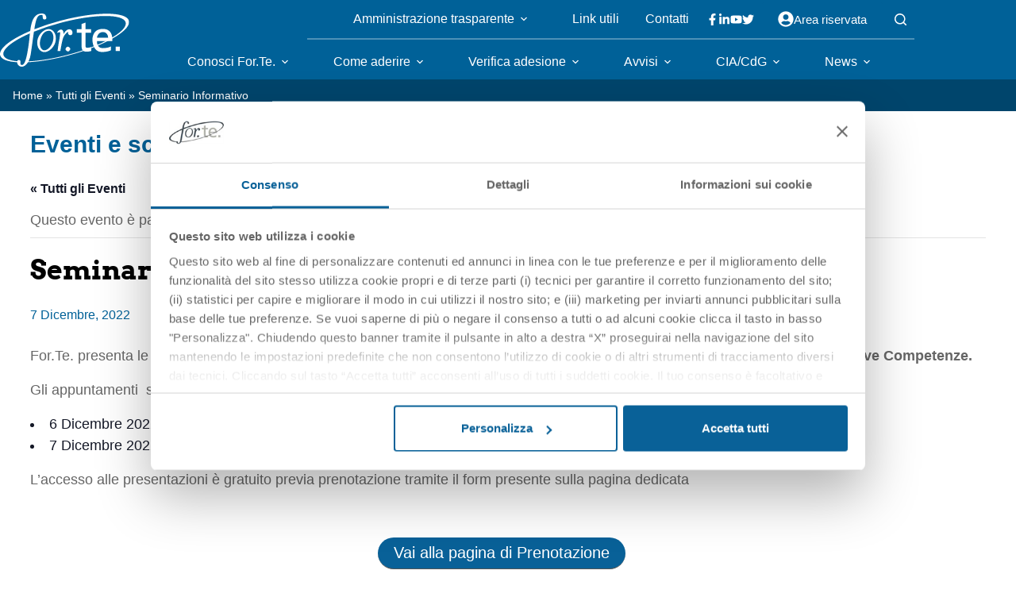

--- FILE ---
content_type: text/html; charset=UTF-8
request_url: https://www.fondoforte.it/evento/seminario-informativo-2/
body_size: 23411
content:
<!doctype html>
<html lang="it-IT" prefix="og: https://ogp.me/ns#">
<head>
	
	<meta charset="UTF-8">
	<meta name="viewport" content="width=device-width, initial-scale=1, maximum-scale=5, viewport-fit=cover">
	<link rel="profile" href="https://gmpg.org/xfn/11">

	<script type="text/javascript" data-cookieconsent="ignore">
	window.dataLayer = window.dataLayer || [];

	function gtag() {
		dataLayer.push(arguments);
	}

	gtag("consent", "default", {
		ad_personalization: "denied",
		ad_storage: "denied",
		ad_user_data: "denied",
		analytics_storage: "denied",
		functionality_storage: "denied",
		personalization_storage: "denied",
		security_storage: "granted",
		wait_for_update: 500,
	});
	gtag("set", "ads_data_redaction", true);
	</script>
<script type="text/javascript"
		id="Cookiebot"
		src="https://consent.cookiebot.com/uc.js"
		data-implementation="wp"
		data-cbid="74e9c959-af08-43b9-8e02-dacdd5ddbd0a"
						data-culture="IT"
				data-blockingmode="auto"
	></script>
<link rel='stylesheet' id='tribe-events-views-v2-bootstrap-datepicker-styles-css' href='https://www.fondoforte.it/wp-content/plugins/the-events-calendar/vendor/bootstrap-datepicker/css/bootstrap-datepicker.standalone.min.css?ver=6.15.5' media='all' />
<link rel='stylesheet' id='tec-variables-skeleton-css' href='https://www.fondoforte.it/wp-content/plugins/the-events-calendar/common/build/css/variables-skeleton.css?ver=6.9.4' media='all' />
<link rel='stylesheet' id='tribe-common-skeleton-style-css' href='https://www.fondoforte.it/wp-content/plugins/the-events-calendar/common/build/css/common-skeleton.css?ver=6.9.4' media='all' />
<link rel='stylesheet' id='tribe-tooltipster-css-css' href='https://www.fondoforte.it/wp-content/plugins/the-events-calendar/common/vendor/tooltipster/tooltipster.bundle.min.css?ver=6.9.4' media='all' />
<link rel='stylesheet' id='tribe-events-views-v2-skeleton-css' href='https://www.fondoforte.it/wp-content/plugins/the-events-calendar/build/css/views-skeleton.css?ver=6.15.5' media='all' />
<link rel='stylesheet' id='tribe-events-pro-views-v2-print-css' href='https://www.fondoforte.it/wp-content/plugins/events-calendar-pro/build/css/views-print.css?ver=7.7.5' media='print' />
<link rel='stylesheet' id='tribe-events-views-v2-print-css' href='https://www.fondoforte.it/wp-content/plugins/the-events-calendar/build/css/views-print.css?ver=6.15.5' media='print' />
<link rel='stylesheet' id='tec-variables-full-css' href='https://www.fondoforte.it/wp-content/plugins/the-events-calendar/common/build/css/variables-full.css?ver=6.9.4' media='all' />
<link rel='stylesheet' id='tribe-common-full-style-css' href='https://www.fondoforte.it/wp-content/plugins/the-events-calendar/common/build/css/common-full.css?ver=6.9.4' media='all' />
<link rel='stylesheet' id='tribe-events-views-v2-full-css' href='https://www.fondoforte.it/wp-content/plugins/the-events-calendar/build/css/views-full.css?ver=6.15.5' media='all' />
	<style>img:is([sizes="auto" i], [sizes^="auto," i]) { contain-intrinsic-size: 3000px 1500px }</style>
	
<!-- Ottimizzazione per i motori di ricerca di Rank Math - https://rankmath.com/ -->
<title>Seminario Informativo - Fondo For.Te.</title><link rel="preconnect" href="https://fonts.gstatic.com/" crossorigin/><link rel="preconnect" href="https://fonts.googleapis.com"/><style type="text/css">@font-face {
  font-family: 'Arvo';
  font-style: normal;
  font-weight: 400;
  font-display: swap;
  src: url(https://fonts.gstatic.com/s/arvo/v23/tDbD2oWUg0MKmSA.ttf) format('truetype');
}
@font-face {
  font-family: 'Arvo';
  font-style: normal;
  font-weight: 700;
  font-display: swap;
  src: url(https://fonts.gstatic.com/s/arvo/v23/tDbM2oWUg0MKoZw1yLQ.ttf) format('truetype');
}
</style>
<meta name="description" content="For.Te. presenta le importanti novità legate alle convenzioni attivate dal Fondo con Iqc e Skilla e all’Avviso ANPAL- Fondo Nuove Competenze."/>
<meta name="robots" content="follow, index, max-snippet:-1, max-video-preview:-1, max-image-preview:large"/>
<link rel="canonical" href="https://www.fondoforte.it/evento/seminario-informativo-2/" />
<meta property="og:locale" content="it_IT" />
<meta property="og:type" content="article" />
<meta property="og:title" content="Seminario Informativo - Fondo For.Te." />
<meta property="og:description" content="For.Te. presenta le importanti novità legate alle convenzioni attivate dal Fondo con Iqc e Skilla e all’Avviso ANPAL- Fondo Nuove Competenze." />
<meta property="og:url" content="https://www.fondoforte.it/evento/seminario-informativo-2/" />
<meta property="og:site_name" content="Fondo For.Te." />
<meta property="og:updated_time" content="2024-01-09T14:16:26+01:00" />
<meta name="twitter:card" content="summary_large_image" />
<meta name="twitter:title" content="Seminario Informativo - Fondo For.Te." />
<meta name="twitter:description" content="For.Te. presenta le importanti novità legate alle convenzioni attivate dal Fondo con Iqc e Skilla e all’Avviso ANPAL- Fondo Nuove Competenze." />
<meta name="twitter:site" content="@Gabriele.Semenzato" />
<meta name="twitter:creator" content="@Gabriele.Semenzato" />
<!-- /Rank Math WordPress SEO plugin -->

<link rel='dns-prefetch' href='//connect.facebook.net' />
<link rel='dns-prefetch' href='//cdn.jsdelivr.net' />
<link rel='dns-prefetch' href='//cdnjs.cloudflare.com' />
<link rel='dns-prefetch' href='//fonts.googleapis.com' />
<link rel="alternate" type="text/calendar" title="Fondo For.Te. &raquo; iCal Feed" href="https://www.fondoforte.it/eventi/?ical=1" />
<link rel='stylesheet' id='blocksy-dynamic-global-css' href='https://www.fondoforte.it/wp-content/uploads/blocksy/css/blocksy-dynamic-global.min.css?ver=72912' media='all' />
<link rel='stylesheet' id='tribe-events-full-pro-calendar-style-css' href='https://www.fondoforte.it/wp-content/plugins/events-calendar-pro/build/css/tribe-events-full-pro-calendar-style.min.css?ver=7.7.5' media='all' />
<link rel='stylesheet' id='dashicons-css' href='https://www.fondoforte.it/wp-includes/css/dashicons.min.css?ver=6.7.4' media='all' />
<link rel='stylesheet' id='event-tickets-plus-tickets-css-css' href='https://www.fondoforte.it/wp-content/plugins/event-tickets-plus/build/css/event-tickets-plus-tickets-css.min.css?ver=6.8.3' media='all' />
<link rel='stylesheet' id='event-tickets-tickets-css-css' href='https://www.fondoforte.it/wp-content/plugins/event-tickets/build/css/event-tickets-tickets-css.min.css?ver=5.26.5' media='all' />
<link rel='stylesheet' id='event-tickets-tickets-rsvp-css-css' href='https://www.fondoforte.it/wp-content/plugins/event-tickets/build/css/event-tickets-tickets-rsvp-css.min.css?ver=5.26.5' media='all' />
<link rel='stylesheet' id='tribe-events-calendar-pro-style-css' href='https://www.fondoforte.it/wp-content/plugins/events-calendar-pro/build/css/tribe-events-calendar-pro-style.min.css?ver=7.7.5' media='all' />
<link rel='stylesheet' id='tribe-events-pro-mini-calendar-block-styles-css' href='https://www.fondoforte.it/wp-content/plugins/events-calendar-pro/build/css/tribe-events-pro-mini-calendar-block-styles.min.css?ver=7.7.5' media='all' />
<link rel='stylesheet' id='tec-events-pro-single-css' href='https://www.fondoforte.it/wp-content/plugins/events-calendar-pro/build/css/tec-events-pro-single.min.css?ver=7.7.5' media='all' />
<link rel='stylesheet' id='tribe-events-virtual-skeleton-css' href='https://www.fondoforte.it/wp-content/plugins/events-calendar-pro/build/css/tribe-events-virtual-skeleton.min.css?ver=7.7.5' media='all' />
<link rel='stylesheet' id='tribe-events-virtual-full-css' href='https://www.fondoforte.it/wp-content/plugins/events-calendar-pro/build/css/tribe-events-virtual-full.min.css?ver=7.7.5' media='all' />
<link rel='stylesheet' id='tribe-events-virtual-single-skeleton-css' href='https://www.fondoforte.it/wp-content/plugins/events-calendar-pro/build/css/tribe-events-virtual-single-skeleton.min.css?ver=7.7.5' media='all' />
<link rel='stylesheet' id='tribe-events-virtual-single-full-css' href='https://www.fondoforte.it/wp-content/plugins/events-calendar-pro/build/css/tribe-events-virtual-single-full.min.css?ver=7.7.5' media='all' />
<link rel='stylesheet' id='tribe-events-v2-virtual-single-block-css' href='https://www.fondoforte.it/wp-content/plugins/events-calendar-pro/build/css/tribe-events-v2-virtual-single-block.min.css?ver=7.7.5' media='all' />
<link rel='stylesheet' id='tribe-events-v2-single-skeleton-css' href='https://www.fondoforte.it/wp-content/plugins/the-events-calendar/build/css/tribe-events-v2-single-skeleton.min.css?ver=6.15.5' media='all' />
<link rel='stylesheet' id='tribe-events-v2-single-skeleton-full-css' href='https://www.fondoforte.it/wp-content/plugins/the-events-calendar/build/css/tribe-events-v2-single-skeleton-full.min.css?ver=6.15.5' media='all' />
<link rel='stylesheet' id='tec-events-pro-single-style-css' href='https://www.fondoforte.it/wp-content/plugins/events-calendar-pro/build/css/custom-tables-v1/tec-events-pro-single-style.min.css?ver=7.7.5' media='all' />
<link rel='stylesheet' id='wp-block-library-css' href='https://www.fondoforte.it/wp-includes/css/dist/block-library/style.min.css?ver=6.7.4' media='all' />
<link rel='stylesheet' id='tribe-events-v2-single-blocks-css' href='https://www.fondoforte.it/wp-content/plugins/the-events-calendar/build/css/tribe-events-v2-single-blocks.min.css?ver=6.15.5' media='all' />
<style id='global-styles-inline-css'>
:root{--wp--preset--aspect-ratio--square: 1;--wp--preset--aspect-ratio--4-3: 4/3;--wp--preset--aspect-ratio--3-4: 3/4;--wp--preset--aspect-ratio--3-2: 3/2;--wp--preset--aspect-ratio--2-3: 2/3;--wp--preset--aspect-ratio--16-9: 16/9;--wp--preset--aspect-ratio--9-16: 9/16;--wp--preset--color--black: #000000;--wp--preset--color--cyan-bluish-gray: #abb8c3;--wp--preset--color--white: #ffffff;--wp--preset--color--pale-pink: #f78da7;--wp--preset--color--vivid-red: #cf2e2e;--wp--preset--color--luminous-vivid-orange: #ff6900;--wp--preset--color--luminous-vivid-amber: #fcb900;--wp--preset--color--light-green-cyan: #7bdcb5;--wp--preset--color--vivid-green-cyan: #00d084;--wp--preset--color--pale-cyan-blue: #8ed1fc;--wp--preset--color--vivid-cyan-blue: #0693e3;--wp--preset--color--vivid-purple: #9b51e0;--wp--preset--color--palette-color-1: var(--theme-palette-color-1, #006198);--wp--preset--color--palette-color-2: var(--theme-palette-color-2, #096198);--wp--preset--color--palette-color-3: var(--theme-palette-color-3, #00456c);--wp--preset--color--palette-color-4: var(--theme-palette-color-4, #192a3d);--wp--preset--color--palette-color-5: var(--theme-palette-color-5, #e1e8ed);--wp--preset--color--palette-color-6: var(--theme-palette-color-6, #f2f5f7);--wp--preset--color--palette-color-7: var(--theme-palette-color-7, #FAFBFC);--wp--preset--color--palette-color-8: var(--theme-palette-color-8, #ffffff);--wp--preset--gradient--vivid-cyan-blue-to-vivid-purple: linear-gradient(135deg,rgba(6,147,227,1) 0%,rgb(155,81,224) 100%);--wp--preset--gradient--light-green-cyan-to-vivid-green-cyan: linear-gradient(135deg,rgb(122,220,180) 0%,rgb(0,208,130) 100%);--wp--preset--gradient--luminous-vivid-amber-to-luminous-vivid-orange: linear-gradient(135deg,rgba(252,185,0,1) 0%,rgba(255,105,0,1) 100%);--wp--preset--gradient--luminous-vivid-orange-to-vivid-red: linear-gradient(135deg,rgba(255,105,0,1) 0%,rgb(207,46,46) 100%);--wp--preset--gradient--very-light-gray-to-cyan-bluish-gray: linear-gradient(135deg,rgb(238,238,238) 0%,rgb(169,184,195) 100%);--wp--preset--gradient--cool-to-warm-spectrum: linear-gradient(135deg,rgb(74,234,220) 0%,rgb(151,120,209) 20%,rgb(207,42,186) 40%,rgb(238,44,130) 60%,rgb(251,105,98) 80%,rgb(254,248,76) 100%);--wp--preset--gradient--blush-light-purple: linear-gradient(135deg,rgb(255,206,236) 0%,rgb(152,150,240) 100%);--wp--preset--gradient--blush-bordeaux: linear-gradient(135deg,rgb(254,205,165) 0%,rgb(254,45,45) 50%,rgb(107,0,62) 100%);--wp--preset--gradient--luminous-dusk: linear-gradient(135deg,rgb(255,203,112) 0%,rgb(199,81,192) 50%,rgb(65,88,208) 100%);--wp--preset--gradient--pale-ocean: linear-gradient(135deg,rgb(255,245,203) 0%,rgb(182,227,212) 50%,rgb(51,167,181) 100%);--wp--preset--gradient--electric-grass: linear-gradient(135deg,rgb(202,248,128) 0%,rgb(113,206,126) 100%);--wp--preset--gradient--midnight: linear-gradient(135deg,rgb(2,3,129) 0%,rgb(40,116,252) 100%);--wp--preset--gradient--juicy-peach: linear-gradient(to right, #ffecd2 0%, #fcb69f 100%);--wp--preset--gradient--young-passion: linear-gradient(to right, #ff8177 0%, #ff867a 0%, #ff8c7f 21%, #f99185 52%, #cf556c 78%, #b12a5b 100%);--wp--preset--gradient--true-sunset: linear-gradient(to right, #fa709a 0%, #fee140 100%);--wp--preset--gradient--morpheus-den: linear-gradient(to top, #30cfd0 0%, #330867 100%);--wp--preset--gradient--plum-plate: linear-gradient(135deg, #667eea 0%, #764ba2 100%);--wp--preset--gradient--aqua-splash: linear-gradient(15deg, #13547a 0%, #80d0c7 100%);--wp--preset--gradient--love-kiss: linear-gradient(to top, #ff0844 0%, #ffb199 100%);--wp--preset--gradient--new-retrowave: linear-gradient(to top, #3b41c5 0%, #a981bb 49%, #ffc8a9 100%);--wp--preset--gradient--plum-bath: linear-gradient(to top, #cc208e 0%, #6713d2 100%);--wp--preset--gradient--high-flight: linear-gradient(to right, #0acffe 0%, #495aff 100%);--wp--preset--gradient--teen-party: linear-gradient(-225deg, #FF057C 0%, #8D0B93 50%, #321575 100%);--wp--preset--gradient--fabled-sunset: linear-gradient(-225deg, #231557 0%, #44107A 29%, #FF1361 67%, #FFF800 100%);--wp--preset--gradient--arielle-smile: radial-gradient(circle 248px at center, #16d9e3 0%, #30c7ec 47%, #46aef7 100%);--wp--preset--gradient--itmeo-branding: linear-gradient(180deg, #2af598 0%, #009efd 100%);--wp--preset--gradient--deep-blue: linear-gradient(to right, #6a11cb 0%, #2575fc 100%);--wp--preset--gradient--strong-bliss: linear-gradient(to right, #f78ca0 0%, #f9748f 19%, #fd868c 60%, #fe9a8b 100%);--wp--preset--gradient--sweet-period: linear-gradient(to top, #3f51b1 0%, #5a55ae 13%, #7b5fac 25%, #8f6aae 38%, #a86aa4 50%, #cc6b8e 62%, #f18271 75%, #f3a469 87%, #f7c978 100%);--wp--preset--gradient--purple-division: linear-gradient(to top, #7028e4 0%, #e5b2ca 100%);--wp--preset--gradient--cold-evening: linear-gradient(to top, #0c3483 0%, #a2b6df 100%, #6b8cce 100%, #a2b6df 100%);--wp--preset--gradient--mountain-rock: linear-gradient(to right, #868f96 0%, #596164 100%);--wp--preset--gradient--desert-hump: linear-gradient(to top, #c79081 0%, #dfa579 100%);--wp--preset--gradient--ethernal-constance: linear-gradient(to top, #09203f 0%, #537895 100%);--wp--preset--gradient--happy-memories: linear-gradient(-60deg, #ff5858 0%, #f09819 100%);--wp--preset--gradient--grown-early: linear-gradient(to top, #0ba360 0%, #3cba92 100%);--wp--preset--gradient--morning-salad: linear-gradient(-225deg, #B7F8DB 0%, #50A7C2 100%);--wp--preset--gradient--night-call: linear-gradient(-225deg, #AC32E4 0%, #7918F2 48%, #4801FF 100%);--wp--preset--gradient--mind-crawl: linear-gradient(-225deg, #473B7B 0%, #3584A7 51%, #30D2BE 100%);--wp--preset--gradient--angel-care: linear-gradient(-225deg, #FFE29F 0%, #FFA99F 48%, #FF719A 100%);--wp--preset--gradient--juicy-cake: linear-gradient(to top, #e14fad 0%, #f9d423 100%);--wp--preset--gradient--rich-metal: linear-gradient(to right, #d7d2cc 0%, #304352 100%);--wp--preset--gradient--mole-hall: linear-gradient(-20deg, #616161 0%, #9bc5c3 100%);--wp--preset--gradient--cloudy-knoxville: linear-gradient(120deg, #fdfbfb 0%, #ebedee 100%);--wp--preset--gradient--soft-grass: linear-gradient(to top, #c1dfc4 0%, #deecdd 100%);--wp--preset--gradient--saint-petersburg: linear-gradient(135deg, #f5f7fa 0%, #c3cfe2 100%);--wp--preset--gradient--everlasting-sky: linear-gradient(135deg, #fdfcfb 0%, #e2d1c3 100%);--wp--preset--gradient--kind-steel: linear-gradient(-20deg, #e9defa 0%, #fbfcdb 100%);--wp--preset--gradient--over-sun: linear-gradient(60deg, #abecd6 0%, #fbed96 100%);--wp--preset--gradient--premium-white: linear-gradient(to top, #d5d4d0 0%, #d5d4d0 1%, #eeeeec 31%, #efeeec 75%, #e9e9e7 100%);--wp--preset--gradient--clean-mirror: linear-gradient(45deg, #93a5cf 0%, #e4efe9 100%);--wp--preset--gradient--wild-apple: linear-gradient(to top, #d299c2 0%, #fef9d7 100%);--wp--preset--gradient--snow-again: linear-gradient(to top, #e6e9f0 0%, #eef1f5 100%);--wp--preset--gradient--confident-cloud: linear-gradient(to top, #dad4ec 0%, #dad4ec 1%, #f3e7e9 100%);--wp--preset--gradient--glass-water: linear-gradient(to top, #dfe9f3 0%, white 100%);--wp--preset--gradient--perfect-white: linear-gradient(-225deg, #E3FDF5 0%, #FFE6FA 100%);--wp--preset--font-size--small: 13px;--wp--preset--font-size--medium: 20px;--wp--preset--font-size--large: clamp(22px, 1.375rem + ((1vw - 3.2px) * 0.625), 30px);--wp--preset--font-size--x-large: clamp(30px, 1.875rem + ((1vw - 3.2px) * 1.563), 50px);--wp--preset--font-size--xx-large: clamp(45px, 2.813rem + ((1vw - 3.2px) * 2.734), 80px);--wp--preset--font-family--roboto: ct_font_roboto;--wp--preset--font-family--roboto-600: ct_font_roboto_600;--wp--preset--font-family--roboto-bold: ct_font_roboto__bold;--wp--preset--spacing--20: 0.44rem;--wp--preset--spacing--30: 0.67rem;--wp--preset--spacing--40: 1rem;--wp--preset--spacing--50: 1.5rem;--wp--preset--spacing--60: 2.25rem;--wp--preset--spacing--70: 3.38rem;--wp--preset--spacing--80: 5.06rem;--wp--preset--shadow--natural: 6px 6px 9px rgba(0, 0, 0, 0.2);--wp--preset--shadow--deep: 12px 12px 50px rgba(0, 0, 0, 0.4);--wp--preset--shadow--sharp: 6px 6px 0px rgba(0, 0, 0, 0.2);--wp--preset--shadow--outlined: 6px 6px 0px -3px rgba(255, 255, 255, 1), 6px 6px rgba(0, 0, 0, 1);--wp--preset--shadow--crisp: 6px 6px 0px rgba(0, 0, 0, 1);}:root { --wp--style--global--content-size: var(--theme-block-max-width);--wp--style--global--wide-size: var(--theme-block-wide-max-width); }:where(body) { margin: 0; }.wp-site-blocks > .alignleft { float: left; margin-right: 2em; }.wp-site-blocks > .alignright { float: right; margin-left: 2em; }.wp-site-blocks > .aligncenter { justify-content: center; margin-left: auto; margin-right: auto; }:where(.wp-site-blocks) > * { margin-block-start: var(--theme-content-spacing); margin-block-end: 0; }:where(.wp-site-blocks) > :first-child { margin-block-start: 0; }:where(.wp-site-blocks) > :last-child { margin-block-end: 0; }:root { --wp--style--block-gap: var(--theme-content-spacing); }:root :where(.is-layout-flow) > :first-child{margin-block-start: 0;}:root :where(.is-layout-flow) > :last-child{margin-block-end: 0;}:root :where(.is-layout-flow) > *{margin-block-start: var(--theme-content-spacing);margin-block-end: 0;}:root :where(.is-layout-constrained) > :first-child{margin-block-start: 0;}:root :where(.is-layout-constrained) > :last-child{margin-block-end: 0;}:root :where(.is-layout-constrained) > *{margin-block-start: var(--theme-content-spacing);margin-block-end: 0;}:root :where(.is-layout-flex){gap: var(--theme-content-spacing);}:root :where(.is-layout-grid){gap: var(--theme-content-spacing);}.is-layout-flow > .alignleft{float: left;margin-inline-start: 0;margin-inline-end: 2em;}.is-layout-flow > .alignright{float: right;margin-inline-start: 2em;margin-inline-end: 0;}.is-layout-flow > .aligncenter{margin-left: auto !important;margin-right: auto !important;}.is-layout-constrained > .alignleft{float: left;margin-inline-start: 0;margin-inline-end: 2em;}.is-layout-constrained > .alignright{float: right;margin-inline-start: 2em;margin-inline-end: 0;}.is-layout-constrained > .aligncenter{margin-left: auto !important;margin-right: auto !important;}.is-layout-constrained > :where(:not(.alignleft):not(.alignright):not(.alignfull)){max-width: var(--wp--style--global--content-size);margin-left: auto !important;margin-right: auto !important;}.is-layout-constrained > .alignwide{max-width: var(--wp--style--global--wide-size);}body .is-layout-flex{display: flex;}.is-layout-flex{flex-wrap: wrap;align-items: center;}.is-layout-flex > :is(*, div){margin: 0;}body .is-layout-grid{display: grid;}.is-layout-grid > :is(*, div){margin: 0;}body{padding-top: 0px;padding-right: 0px;padding-bottom: 0px;padding-left: 0px;}.has-black-color{color: var(--wp--preset--color--black) !important;}.has-cyan-bluish-gray-color{color: var(--wp--preset--color--cyan-bluish-gray) !important;}.has-white-color{color: var(--wp--preset--color--white) !important;}.has-pale-pink-color{color: var(--wp--preset--color--pale-pink) !important;}.has-vivid-red-color{color: var(--wp--preset--color--vivid-red) !important;}.has-luminous-vivid-orange-color{color: var(--wp--preset--color--luminous-vivid-orange) !important;}.has-luminous-vivid-amber-color{color: var(--wp--preset--color--luminous-vivid-amber) !important;}.has-light-green-cyan-color{color: var(--wp--preset--color--light-green-cyan) !important;}.has-vivid-green-cyan-color{color: var(--wp--preset--color--vivid-green-cyan) !important;}.has-pale-cyan-blue-color{color: var(--wp--preset--color--pale-cyan-blue) !important;}.has-vivid-cyan-blue-color{color: var(--wp--preset--color--vivid-cyan-blue) !important;}.has-vivid-purple-color{color: var(--wp--preset--color--vivid-purple) !important;}.has-palette-color-1-color{color: var(--wp--preset--color--palette-color-1) !important;}.has-palette-color-2-color{color: var(--wp--preset--color--palette-color-2) !important;}.has-palette-color-3-color{color: var(--wp--preset--color--palette-color-3) !important;}.has-palette-color-4-color{color: var(--wp--preset--color--palette-color-4) !important;}.has-palette-color-5-color{color: var(--wp--preset--color--palette-color-5) !important;}.has-palette-color-6-color{color: var(--wp--preset--color--palette-color-6) !important;}.has-palette-color-7-color{color: var(--wp--preset--color--palette-color-7) !important;}.has-palette-color-8-color{color: var(--wp--preset--color--palette-color-8) !important;}.has-black-background-color{background-color: var(--wp--preset--color--black) !important;}.has-cyan-bluish-gray-background-color{background-color: var(--wp--preset--color--cyan-bluish-gray) !important;}.has-white-background-color{background-color: var(--wp--preset--color--white) !important;}.has-pale-pink-background-color{background-color: var(--wp--preset--color--pale-pink) !important;}.has-vivid-red-background-color{background-color: var(--wp--preset--color--vivid-red) !important;}.has-luminous-vivid-orange-background-color{background-color: var(--wp--preset--color--luminous-vivid-orange) !important;}.has-luminous-vivid-amber-background-color{background-color: var(--wp--preset--color--luminous-vivid-amber) !important;}.has-light-green-cyan-background-color{background-color: var(--wp--preset--color--light-green-cyan) !important;}.has-vivid-green-cyan-background-color{background-color: var(--wp--preset--color--vivid-green-cyan) !important;}.has-pale-cyan-blue-background-color{background-color: var(--wp--preset--color--pale-cyan-blue) !important;}.has-vivid-cyan-blue-background-color{background-color: var(--wp--preset--color--vivid-cyan-blue) !important;}.has-vivid-purple-background-color{background-color: var(--wp--preset--color--vivid-purple) !important;}.has-palette-color-1-background-color{background-color: var(--wp--preset--color--palette-color-1) !important;}.has-palette-color-2-background-color{background-color: var(--wp--preset--color--palette-color-2) !important;}.has-palette-color-3-background-color{background-color: var(--wp--preset--color--palette-color-3) !important;}.has-palette-color-4-background-color{background-color: var(--wp--preset--color--palette-color-4) !important;}.has-palette-color-5-background-color{background-color: var(--wp--preset--color--palette-color-5) !important;}.has-palette-color-6-background-color{background-color: var(--wp--preset--color--palette-color-6) !important;}.has-palette-color-7-background-color{background-color: var(--wp--preset--color--palette-color-7) !important;}.has-palette-color-8-background-color{background-color: var(--wp--preset--color--palette-color-8) !important;}.has-black-border-color{border-color: var(--wp--preset--color--black) !important;}.has-cyan-bluish-gray-border-color{border-color: var(--wp--preset--color--cyan-bluish-gray) !important;}.has-white-border-color{border-color: var(--wp--preset--color--white) !important;}.has-pale-pink-border-color{border-color: var(--wp--preset--color--pale-pink) !important;}.has-vivid-red-border-color{border-color: var(--wp--preset--color--vivid-red) !important;}.has-luminous-vivid-orange-border-color{border-color: var(--wp--preset--color--luminous-vivid-orange) !important;}.has-luminous-vivid-amber-border-color{border-color: var(--wp--preset--color--luminous-vivid-amber) !important;}.has-light-green-cyan-border-color{border-color: var(--wp--preset--color--light-green-cyan) !important;}.has-vivid-green-cyan-border-color{border-color: var(--wp--preset--color--vivid-green-cyan) !important;}.has-pale-cyan-blue-border-color{border-color: var(--wp--preset--color--pale-cyan-blue) !important;}.has-vivid-cyan-blue-border-color{border-color: var(--wp--preset--color--vivid-cyan-blue) !important;}.has-vivid-purple-border-color{border-color: var(--wp--preset--color--vivid-purple) !important;}.has-palette-color-1-border-color{border-color: var(--wp--preset--color--palette-color-1) !important;}.has-palette-color-2-border-color{border-color: var(--wp--preset--color--palette-color-2) !important;}.has-palette-color-3-border-color{border-color: var(--wp--preset--color--palette-color-3) !important;}.has-palette-color-4-border-color{border-color: var(--wp--preset--color--palette-color-4) !important;}.has-palette-color-5-border-color{border-color: var(--wp--preset--color--palette-color-5) !important;}.has-palette-color-6-border-color{border-color: var(--wp--preset--color--palette-color-6) !important;}.has-palette-color-7-border-color{border-color: var(--wp--preset--color--palette-color-7) !important;}.has-palette-color-8-border-color{border-color: var(--wp--preset--color--palette-color-8) !important;}.has-vivid-cyan-blue-to-vivid-purple-gradient-background{background: var(--wp--preset--gradient--vivid-cyan-blue-to-vivid-purple) !important;}.has-light-green-cyan-to-vivid-green-cyan-gradient-background{background: var(--wp--preset--gradient--light-green-cyan-to-vivid-green-cyan) !important;}.has-luminous-vivid-amber-to-luminous-vivid-orange-gradient-background{background: var(--wp--preset--gradient--luminous-vivid-amber-to-luminous-vivid-orange) !important;}.has-luminous-vivid-orange-to-vivid-red-gradient-background{background: var(--wp--preset--gradient--luminous-vivid-orange-to-vivid-red) !important;}.has-very-light-gray-to-cyan-bluish-gray-gradient-background{background: var(--wp--preset--gradient--very-light-gray-to-cyan-bluish-gray) !important;}.has-cool-to-warm-spectrum-gradient-background{background: var(--wp--preset--gradient--cool-to-warm-spectrum) !important;}.has-blush-light-purple-gradient-background{background: var(--wp--preset--gradient--blush-light-purple) !important;}.has-blush-bordeaux-gradient-background{background: var(--wp--preset--gradient--blush-bordeaux) !important;}.has-luminous-dusk-gradient-background{background: var(--wp--preset--gradient--luminous-dusk) !important;}.has-pale-ocean-gradient-background{background: var(--wp--preset--gradient--pale-ocean) !important;}.has-electric-grass-gradient-background{background: var(--wp--preset--gradient--electric-grass) !important;}.has-midnight-gradient-background{background: var(--wp--preset--gradient--midnight) !important;}.has-juicy-peach-gradient-background{background: var(--wp--preset--gradient--juicy-peach) !important;}.has-young-passion-gradient-background{background: var(--wp--preset--gradient--young-passion) !important;}.has-true-sunset-gradient-background{background: var(--wp--preset--gradient--true-sunset) !important;}.has-morpheus-den-gradient-background{background: var(--wp--preset--gradient--morpheus-den) !important;}.has-plum-plate-gradient-background{background: var(--wp--preset--gradient--plum-plate) !important;}.has-aqua-splash-gradient-background{background: var(--wp--preset--gradient--aqua-splash) !important;}.has-love-kiss-gradient-background{background: var(--wp--preset--gradient--love-kiss) !important;}.has-new-retrowave-gradient-background{background: var(--wp--preset--gradient--new-retrowave) !important;}.has-plum-bath-gradient-background{background: var(--wp--preset--gradient--plum-bath) !important;}.has-high-flight-gradient-background{background: var(--wp--preset--gradient--high-flight) !important;}.has-teen-party-gradient-background{background: var(--wp--preset--gradient--teen-party) !important;}.has-fabled-sunset-gradient-background{background: var(--wp--preset--gradient--fabled-sunset) !important;}.has-arielle-smile-gradient-background{background: var(--wp--preset--gradient--arielle-smile) !important;}.has-itmeo-branding-gradient-background{background: var(--wp--preset--gradient--itmeo-branding) !important;}.has-deep-blue-gradient-background{background: var(--wp--preset--gradient--deep-blue) !important;}.has-strong-bliss-gradient-background{background: var(--wp--preset--gradient--strong-bliss) !important;}.has-sweet-period-gradient-background{background: var(--wp--preset--gradient--sweet-period) !important;}.has-purple-division-gradient-background{background: var(--wp--preset--gradient--purple-division) !important;}.has-cold-evening-gradient-background{background: var(--wp--preset--gradient--cold-evening) !important;}.has-mountain-rock-gradient-background{background: var(--wp--preset--gradient--mountain-rock) !important;}.has-desert-hump-gradient-background{background: var(--wp--preset--gradient--desert-hump) !important;}.has-ethernal-constance-gradient-background{background: var(--wp--preset--gradient--ethernal-constance) !important;}.has-happy-memories-gradient-background{background: var(--wp--preset--gradient--happy-memories) !important;}.has-grown-early-gradient-background{background: var(--wp--preset--gradient--grown-early) !important;}.has-morning-salad-gradient-background{background: var(--wp--preset--gradient--morning-salad) !important;}.has-night-call-gradient-background{background: var(--wp--preset--gradient--night-call) !important;}.has-mind-crawl-gradient-background{background: var(--wp--preset--gradient--mind-crawl) !important;}.has-angel-care-gradient-background{background: var(--wp--preset--gradient--angel-care) !important;}.has-juicy-cake-gradient-background{background: var(--wp--preset--gradient--juicy-cake) !important;}.has-rich-metal-gradient-background{background: var(--wp--preset--gradient--rich-metal) !important;}.has-mole-hall-gradient-background{background: var(--wp--preset--gradient--mole-hall) !important;}.has-cloudy-knoxville-gradient-background{background: var(--wp--preset--gradient--cloudy-knoxville) !important;}.has-soft-grass-gradient-background{background: var(--wp--preset--gradient--soft-grass) !important;}.has-saint-petersburg-gradient-background{background: var(--wp--preset--gradient--saint-petersburg) !important;}.has-everlasting-sky-gradient-background{background: var(--wp--preset--gradient--everlasting-sky) !important;}.has-kind-steel-gradient-background{background: var(--wp--preset--gradient--kind-steel) !important;}.has-over-sun-gradient-background{background: var(--wp--preset--gradient--over-sun) !important;}.has-premium-white-gradient-background{background: var(--wp--preset--gradient--premium-white) !important;}.has-clean-mirror-gradient-background{background: var(--wp--preset--gradient--clean-mirror) !important;}.has-wild-apple-gradient-background{background: var(--wp--preset--gradient--wild-apple) !important;}.has-snow-again-gradient-background{background: var(--wp--preset--gradient--snow-again) !important;}.has-confident-cloud-gradient-background{background: var(--wp--preset--gradient--confident-cloud) !important;}.has-glass-water-gradient-background{background: var(--wp--preset--gradient--glass-water) !important;}.has-perfect-white-gradient-background{background: var(--wp--preset--gradient--perfect-white) !important;}.has-small-font-size{font-size: var(--wp--preset--font-size--small) !important;}.has-medium-font-size{font-size: var(--wp--preset--font-size--medium) !important;}.has-large-font-size{font-size: var(--wp--preset--font-size--large) !important;}.has-x-large-font-size{font-size: var(--wp--preset--font-size--x-large) !important;}.has-xx-large-font-size{font-size: var(--wp--preset--font-size--xx-large) !important;}.has-roboto-font-family{font-family: var(--wp--preset--font-family--roboto) !important;}.has-roboto-600-font-family{font-family: var(--wp--preset--font-family--roboto-600) !important;}.has-roboto-bold-font-family{font-family: var(--wp--preset--font-family--roboto-bold) !important;}
:root :where(.wp-block-pullquote){font-size: clamp(0.984em, 0.984rem + ((1vw - 0.2em) * 0.645), 1.5em);line-height: 1.6;}
</style>
<link rel='stylesheet' id='search-filter-plugin-styles-css' href='https://www.fondoforte.it/wp-content/plugins/search-filter-pro/public/assets/css/search-filter.min.css?ver=2.5.12' media='all' />
<link rel='stylesheet' id='child-styles-css' href='https://www.fondoforte.it/wp-content/themes/blocksy-child/child-styles.min.css?ver=1.0.0' media='all' />
<link rel='stylesheet' id='font-awesome-css' href='https://cdnjs.cloudflare.com/ajax/libs/font-awesome/6.2.0/css/all.min.css?ver=6.2.0' media='all' />
<link rel='stylesheet' id='catalogo-style-css' href='https://www.fondoforte.it/wp-content/themes/blocksy-child/inc/catalogo/assets/catalogo-style.min.css?ver=6.7.4' media='all' />

<link rel='stylesheet' id='ct-main-styles-css' href='https://www.fondoforte.it/wp-content/themes/blocksy/static/bundle/main.min.css?ver=2.1.18' media='all' />
<link rel='stylesheet' id='ct-tribe-events-styles-css' href='https://www.fondoforte.it/wp-content/themes/blocksy/static/bundle/tribe-events.min.css?ver=2.1.18' media='all' />
<link rel='stylesheet' id='event-tickets-rsvp-css' href='https://www.fondoforte.it/wp-content/plugins/event-tickets/build/css/event-tickets-rsvp.min.css?ver=5.26.5' media='all' />
<link rel='stylesheet' id='kadence-blocks-advancedbtn-css' href='https://www.fondoforte.it/wp-content/plugins/kadence-blocks/dist/kadence-blocks-advancedbtn.min.css?ver=3.5.22' media='all' />
<link rel='stylesheet' id='kb-button-deprecated-styles-css' href='https://www.fondoforte.it/wp-content/plugins/kadence-blocks/includes/assets/css/kb-button-deprecated-style.min.css?ver=3.5.22' media='all' />
<link rel='stylesheet' id='blocksy-pro-divider-styles-css' href='https://www.fondoforte.it/wp-content/plugins/blocksy-companion-pro/framework/premium/static/bundle/divider.min.css?ver=2.1.14' media='all' />
<style id='kadence-blocks-global-variables-inline-css'>
:root {--global-kb-font-size-sm:clamp(0.8rem, 0.73rem + 0.217vw, 0.9rem);--global-kb-font-size-md:clamp(1.1rem, 0.995rem + 0.326vw, 1.25rem);--global-kb-font-size-lg:clamp(1.75rem, 1.576rem + 0.543vw, 2rem);--global-kb-font-size-xl:clamp(2.25rem, 1.728rem + 1.63vw, 3rem);--global-kb-font-size-xxl:clamp(2.5rem, 1.456rem + 3.26vw, 4rem);--global-kb-font-size-xxxl:clamp(2.75rem, 0.489rem + 7.065vw, 6rem);}:root {--global-palette1: #3182CE;--global-palette2: #2B6CB0;--global-palette3: #1A202C;--global-palette4: #2D3748;--global-palette5: #4A5568;--global-palette6: #718096;--global-palette7: #EDF2F7;--global-palette8: #F7FAFC;--global-palette9: #ffffff;}
</style>
<style id='kadence_blocks_css-inline-css'>
.kt-btns_de8c62-c8 .kt-btn-wrap-0{margin-right:5px;}.wp-block-kadence-advancedbtn.kt-btns_de8c62-c8 .kt-btn-wrap-0 .kt-button{color:#ffffff;font-size:20px;background:#096198;border-color:#555555;}.wp-block-kadence-advancedbtn.kt-btns_de8c62-c8 .kt-btn-wrap-0 .kt-button:hover, .wp-block-kadence-advancedbtn.kt-btns_de8c62-c8 .kt-btn-wrap-0 .kt-button:focus{color:#ffffff;border-color:#444444;}.wp-block-kadence-advancedbtn.kt-btns_de8c62-c8 .kt-btn-wrap-0 .kt-button::before{display:none;}.wp-block-kadence-advancedbtn.kt-btns_de8c62-c8 .kt-btn-wrap-0 .kt-button:hover, .wp-block-kadence-advancedbtn.kt-btns_de8c62-c8 .kt-btn-wrap-0 .kt-button:focus{background:#444444;}
</style>
<script src="https://www.fondoforte.it/wp-includes/js/jquery/jquery.min.js?ver=3.7.1" id="jquery-core-js"></script>
<script src="https://www.fondoforte.it/wp-includes/js/jquery/jquery-migrate.min.js?ver=3.4.1" id="jquery-migrate-js"></script>
<script src="https://www.fondoforte.it/wp-content/uploads/siteground-optimizer-assets/tribe-common.min.js?ver=9c44e11f3503a33e9540" id="tribe-common-js"></script>
<script src="https://www.fondoforte.it/wp-content/uploads/siteground-optimizer-assets/tribe-events-views-v2-breakpoints.min.js?ver=4208de2df2852e0b91ec" id="tribe-events-views-v2-breakpoints-js"></script>
<script src="https://cdn.jsdelivr.net/npm/bootstrap@4.6.2/dist/js/bootstrap.bundle.min.js?ver=1" id="bootstrap-js"></script>
<script src="https://www.fondoforte.it/wp-content/uploads/siteground-optimizer-assets/child-scripts.min.js?ver=1" id="child-scripts-js"></script>
<script id="verifica-adesione-codice-ateco-js-extra">
var cpm_object = {"ajax_url":"https:\/\/www.fondoforte.it\/wp-admin\/admin-ajax.php"};
</script>
<script src="https://www.fondoforte.it/wp-content/uploads/siteground-optimizer-assets/verifica-adesione-codice-ateco.min.js?ver=1" id="verifica-adesione-codice-ateco-js"></script>
<link rel="https://api.w.org/" href="https://www.fondoforte.it/wp-json/" /><link rel="alternate" title="JSON" type="application/json" href="https://www.fondoforte.it/wp-json/wp/v2/tribe_events/24734" /><link rel="EditURI" type="application/rsd+xml" title="RSD" href="https://www.fondoforte.it/xmlrpc.php?rsd" />

<link rel='shortlink' href='https://www.fondoforte.it/?p=24734' />
<link rel="alternate" title="oEmbed (JSON)" type="application/json+oembed" href="https://www.fondoforte.it/wp-json/oembed/1.0/embed?url=https%3A%2F%2Fwww.fondoforte.it%2Fevento%2Fseminario-informativo-2%2F" />
<link rel="alternate" title="oEmbed (XML)" type="text/xml+oembed" href="https://www.fondoforte.it/wp-json/oembed/1.0/embed?url=https%3A%2F%2Fwww.fondoforte.it%2Fevento%2Fseminario-informativo-2%2F&#038;format=xml" />
<meta name="et-api-version" content="v1"><meta name="et-api-origin" content="https://www.fondoforte.it"><link rel="https://theeventscalendar.com/" href="https://www.fondoforte.it/wp-json/tribe/tickets/v1/" /><meta name="tec-api-version" content="v1"><meta name="tec-api-origin" content="https://www.fondoforte.it"><link rel="alternate" href="https://www.fondoforte.it/wp-json/tribe/events/v1/events/24734" />	<script type="text/javascript">
		var ajax_url   = 'https://www.fondoforte.it/wp-admin/admin-ajax.php';
		var ajax_nonce = '040547f3ee';
	</script>
	<script>
	function expand(param) {
		param.style.display = (param.style.display == "none") ? "block" : "none";
	}
	function read_toggle(id, more, less) {
		el = document.getElementById("readlink" + id);
		el1 = document.getElementById("read" + id);
		el1.classList.toggle("active");
		el1.classList.toggle("hidden");
		el.innerHTML = (el.innerHTML == more) ? less : more;
		expand(document.getElementById("read" + id));
	}
	</script>	<!-- Matomo Tag Manager -->
	<script>
	var _mtm = window._mtm = window._mtm || [];
	_mtm.push({'mtm.startTime': (new Date().getTime()), 'event': 'mtm.Start'});
	var d=document, g=d.createElement('script'), s=d.getElementsByTagName('script')[0];
	g.async=true; g.src='https://stat.fondoforte.it/js/container_TOw3ZHJn.js'; s.parentNode.insertBefore(g,s);
	</script>
	<!-- End Matomo Tag Manager -->
	<noscript><link rel='stylesheet' href='https://www.fondoforte.it/wp-content/themes/blocksy/static/bundle/no-scripts.min.css' type='text/css'></noscript>
<script type="application/ld+json">
[{"@context":"http://schema.org","@type":"Event","name":"Seminario Informativo","description":"&lt;p&gt;For.Te. presenta le importanti novit\u00e0 legate alle\u00a0convenzioni attivate dal Fondo con Iqc e Skilla e all\u2019Avviso ANPAL- Fondo Nuove Competenze. [&hellip;]&lt;/p&gt;\\n","url":"https://www.fondoforte.it/evento/seminario-informativo-2/","eventAttendanceMode":"https://schema.org/OfflineEventAttendanceMode","eventStatus":"https://schema.org/EventScheduled","startDate":"2022-12-07T00:00:00+01:00","endDate":"2022-12-07T23:59:59+01:00","performer":"Organization"}]
</script>	</head>


<body class="tribe_events-template-default single single-tribe_events postid-24734 wp-custom-logo wp-embed-responsive tribe-no-js page-template-blocksy-child tec-no-tickets-on-recurring tec-no-rsvp-on-recurring tribe-filter-live events-single tribe-events-style-full tribe-events-style-theme tribe-theme-blocksy" data-link="type-2" data-prefix="tribe_events_single" data-header="type-1" data-footer="type-1" itemscope="itemscope" itemtype="https://schema.org/Blog">

<a class="skip-link screen-reader-text" href="#main">Salta al contenuto</a><div class="ct-drawer-canvas" data-location="start">
		<div id="search-modal" class="ct-panel" data-behaviour="modal" role="dialog" aria-label="Search modal" inert>
			<div class="ct-panel-actions">
				<button class="ct-toggle-close" data-type="type-1" aria-label="Chiudi la ricerca modale">
					<svg class="ct-icon" width="12" height="12" viewBox="0 0 15 15"><path d="M1 15a1 1 0 01-.71-.29 1 1 0 010-1.41l5.8-5.8-5.8-5.8A1 1 0 011.7.29l5.8 5.8 5.8-5.8a1 1 0 011.41 1.41l-5.8 5.8 5.8 5.8a1 1 0 01-1.41 1.41l-5.8-5.8-5.8 5.8A1 1 0 011 15z"/></svg>				</button>
			</div>

			<div class="ct-panel-content">
				

<form role="search" method="get" class="ct-search-form"  action="https://www.fondoforte.it/" aria-haspopup="listbox" data-live-results="thumbs">

	<input type="search" class="modal-field" placeholder="Cerca" value="" name="s" autocomplete="off" title="Cerca per..." aria-label="Cerca per...">

	<div class="ct-search-form-controls">
		
		<button type="submit" class="wp-element-button" data-button="icon" aria-label="Pulsante di ricerca">
			<svg class="ct-icon ct-search-button-content" aria-hidden="true" width="15" height="15" viewBox="0 0 15 15"><path d="M14.8,13.7L12,11c0.9-1.2,1.5-2.6,1.5-4.2c0-3.7-3-6.8-6.8-6.8S0,3,0,6.8s3,6.8,6.8,6.8c1.6,0,3.1-0.6,4.2-1.5l2.8,2.8c0.1,0.1,0.3,0.2,0.5,0.2s0.4-0.1,0.5-0.2C15.1,14.5,15.1,14,14.8,13.7z M1.5,6.8c0-2.9,2.4-5.2,5.2-5.2S12,3.9,12,6.8S9.6,12,6.8,12S1.5,9.6,1.5,6.8z"/></svg>
			<span class="ct-ajax-loader">
				<svg viewBox="0 0 24 24">
					<circle cx="12" cy="12" r="10" opacity="0.2" fill="none" stroke="currentColor" stroke-miterlimit="10" stroke-width="2"/>

					<path d="m12,2c5.52,0,10,4.48,10,10" fill="none" stroke="currentColor" stroke-linecap="round" stroke-miterlimit="10" stroke-width="2">
						<animateTransform
							attributeName="transform"
							attributeType="XML"
							type="rotate"
							dur="0.6s"
							from="0 12 12"
							to="360 12 12"
							repeatCount="indefinite"
						/>
					</path>
				</svg>
			</span>
		</button>

		
					<input type="hidden" name="ct_post_type" value="post:page">
		
		

		<input type="hidden" value="56a3e98f8d" class="ct-live-results-nonce">	</div>

			<div class="screen-reader-text" aria-live="polite" role="status">
			Nessun risultato		</div>
	
</form>


			</div>
		</div>

		<div id="offcanvas" class="ct-panel ct-header" data-behaviour="modal" role="dialog" aria-label="Offcanvas modal" inert="">
		<div class="ct-panel-actions">
			
			<button class="ct-toggle-close" data-type="type-1" aria-label="Chiudi il carrello">
				<svg class="ct-icon" width="12" height="12" viewBox="0 0 15 15"><path d="M1 15a1 1 0 01-.71-.29 1 1 0 010-1.41l5.8-5.8-5.8-5.8A1 1 0 011.7.29l5.8 5.8 5.8-5.8a1 1 0 011.41 1.41l-5.8 5.8 5.8 5.8a1 1 0 01-1.41 1.41l-5.8-5.8-5.8 5.8A1 1 0 011 15z"/></svg>
			</button>
		</div>
		<div class="ct-panel-content" data-device="desktop"><div class="ct-panel-content-inner"></div></div><div class="ct-panel-content" data-device="mobile"><div class="ct-panel-content-inner">
<nav
	class="mobile-menu menu-container has-submenu"
	data-id="mobile-menu" data-interaction="click" data-toggle-type="type-1" data-submenu-dots="yes"	aria-label="mainMenu">

	<ul id="menu-mainmenu-1" class=""><li class="menu-item menu-item-type-custom menu-item-object-custom menu-item-has-children menu-item-7329"><span class="ct-sub-menu-parent"><a class="ct-menu-link">Conosci For.Te.</a><button class="ct-toggle-dropdown-mobile" aria-label="Apri il menu a discesa" aria-haspopup="true" aria-expanded="false"><svg class="ct-icon toggle-icon-1" width="15" height="15" viewBox="0 0 15 15" aria-hidden="true"><path d="M3.9,5.1l3.6,3.6l3.6-3.6l1.4,0.7l-5,5l-5-5L3.9,5.1z"/></svg></button></span>
<ul class="sub-menu">
	<li class="menu-item menu-item-type-post_type menu-item-object-page menu-item-27"><a href="https://www.fondoforte.it/chi-siamo/" class="ct-menu-link">Chi siamo</a></li>
	<li class="menu-item menu-item-type-post_type menu-item-object-page menu-item-7147"><a href="https://www.fondoforte.it/organi/" class="ct-menu-link">Organi</a></li>
	<li class="menu-item menu-item-type-post_type menu-item-object-page menu-item-7148"><a href="https://www.fondoforte.it/tecnostruttura/" class="ct-menu-link">Tecnostruttura</a></li>
	<li class="menu-item menu-item-type-post_type menu-item-object-page menu-item-6120"><a href="https://www.fondoforte.it/statuto-regolamento-e-codice-etico/" class="ct-menu-link">Statuto, Regolamenti, Modello 231 e Codice Etico</a></li>
	<li class="menu-item menu-item-type-post_type menu-item-object-page menu-item-17126"><a href="https://www.fondoforte.it/enti-qualificati/" class="ct-menu-link">Elenchi Enti di formazione qualificati</a></li>
	<li class="menu-item menu-item-type-custom menu-item-object-custom menu-item-has-children menu-item-7330"><span class="ct-sub-menu-parent"><a class="ct-menu-link">Sala Stampa</a><button class="ct-toggle-dropdown-mobile" aria-label="Apri il menu a discesa" aria-haspopup="true" aria-expanded="false"><svg class="ct-icon toggle-icon-1" width="15" height="15" viewBox="0 0 15 15" aria-hidden="true"><path d="M3.9,5.1l3.6,3.6l3.6-3.6l1.4,0.7l-5,5l-5-5L3.9,5.1z"/></svg></button></span>
	<ul class="sub-menu">
		<li class="menu-item menu-item-type-post_type menu-item-object-post menu-item-33953"><a href="https://www.fondoforte.it/osservatorio-formazione-continua-2/" class="ct-menu-link">Osservatorio Formazione continua</a></li>
		<li class="menu-item menu-item-type-post_type menu-item-object-page menu-item-21492"><a href="https://www.fondoforte.it/comunicati-stampa/" class="ct-menu-link">Comunicati stampa</a></li>
		<li class="menu-item menu-item-type-post_type menu-item-object-page menu-item-7161"><a href="https://www.fondoforte.it/rassegna-stampa/" class="ct-menu-link">Rassegna stampa</a></li>
		<li class="menu-item menu-item-type-post_type menu-item-object-page menu-item-9366"><a href="https://www.fondoforte.it/la-formazione-si-racconta/" class="ct-menu-link">La formazione si racconta</a></li>
		<li class="menu-item menu-item-type-post_type menu-item-object-page menu-item-6134"><a href="https://www.fondoforte.it/fotogallery/" class="ct-menu-link">Photogallery</a></li>
		<li class="menu-item menu-item-type-post_type menu-item-object-page menu-item-6135"><a href="https://www.fondoforte.it/video/" class="ct-menu-link">Videogallery</a></li>
	</ul>
</li>
	<li class="menu-item menu-item-type-custom menu-item-object-custom menu-item-has-children menu-item-7643"><span class="ct-sub-menu-parent"><a class="ct-menu-link">Campagne di comunicazione</a><button class="ct-toggle-dropdown-mobile" aria-label="Apri il menu a discesa" aria-haspopup="true" aria-expanded="false"><svg class="ct-icon toggle-icon-1" width="15" height="15" viewBox="0 0 15 15" aria-hidden="true"><path d="M3.9,5.1l3.6,3.6l3.6-3.6l1.4,0.7l-5,5l-5-5L3.9,5.1z"/></svg></button></span>
	<ul class="sub-menu">
		<li class="menu-item menu-item-type-post_type menu-item-object-page menu-item-23290"><a href="https://www.fondoforte.it/campagna-di-comunicazione-2022-2023-2/" class="ct-menu-link">Campagna di Comunicazione 2022/2025</a></li>
		<li class="menu-item menu-item-type-post_type menu-item-object-page menu-item-16585"><a href="https://www.fondoforte.it/campagna-di-comunicazione-2020-2021/" class="ct-menu-link">Campagna di Comunicazione 2020/2021</a></li>
		<li class="menu-item menu-item-type-post_type menu-item-object-page menu-item-7536"><a href="https://www.fondoforte.it/2018-2/" class="ct-menu-link">Campagna di comunicazione 2017/2018</a></li>
	</ul>
</li>
	<li class="menu-item menu-item-type-post_type menu-item-object-page menu-item-6138"><a href="https://www.fondoforte.it/link-utili/" class="ct-menu-link">Link utili</a></li>
	<li class="menu-item menu-item-type-post_type menu-item-object-page menu-item-6139"><a href="https://www.fondoforte.it/contatti/" class="ct-menu-link">Contatti</a></li>
</ul>
</li>
<li class="menu-item menu-item-type-custom menu-item-object-custom menu-item-has-children menu-item-7331"><span class="ct-sub-menu-parent"><a class="ct-menu-link">Come aderire</a><button class="ct-toggle-dropdown-mobile" aria-label="Apri il menu a discesa" aria-haspopup="true" aria-expanded="false"><svg class="ct-icon toggle-icon-1" width="15" height="15" viewBox="0 0 15 15" aria-hidden="true"><path d="M3.9,5.1l3.6,3.6l3.6-3.6l1.4,0.7l-5,5l-5-5L3.9,5.1z"/></svg></button></span>
<ul class="sub-menu">
	<li class="menu-item menu-item-type-post_type menu-item-object-page menu-item-6140"><a href="https://www.fondoforte.it/come-aderire/" class="ct-menu-link">Aderire a For.Te.</a></li>
	<li class="menu-item menu-item-type-post_type menu-item-object-page menu-item-9360"><a href="https://www.fondoforte.it/tutorial/" class="ct-menu-link">Tutorial</a></li>
</ul>
</li>
<li class="menu-item menu-item-type-custom menu-item-object-custom menu-item-has-children menu-item-7332"><span class="ct-sub-menu-parent"><a class="ct-menu-link">Verifica adesione</a><button class="ct-toggle-dropdown-mobile" aria-label="Apri il menu a discesa" aria-haspopup="true" aria-expanded="false"><svg class="ct-icon toggle-icon-1" width="15" height="15" viewBox="0 0 15 15" aria-hidden="true"><path d="M3.9,5.1l3.6,3.6l3.6-3.6l1.4,0.7l-5,5l-5-5L3.9,5.1z"/></svg></button></span>
<ul class="sub-menu">
	<li class="menu-item menu-item-type-post_type menu-item-object-page menu-item-7209"><a href="https://www.fondoforte.it/verifica-adesione-a-for-te/" class="ct-menu-link">Verifica adesione a For.Te.</a></li>
</ul>
</li>
<li class="menu-item menu-item-type-custom menu-item-object-custom menu-item-has-children menu-item-7333"><span class="ct-sub-menu-parent"><a class="ct-menu-link">Avvisi</a><button class="ct-toggle-dropdown-mobile" aria-label="Apri il menu a discesa" aria-haspopup="true" aria-expanded="false"><svg class="ct-icon toggle-icon-1" width="15" height="15" viewBox="0 0 15 15" aria-hidden="true"><path d="M3.9,5.1l3.6,3.6l3.6-3.6l1.4,0.7l-5,5l-5-5L3.9,5.1z"/></svg></button></span>
<ul class="sub-menu">
	<li class="menu-item menu-item-type-post_type menu-item-object-page menu-item-6171"><a href="https://www.fondoforte.it/elenco-avvisi/" class="ct-menu-link">Avvisi attivi</a></li>
	<li class="menu-item menu-item-type-custom menu-item-object-custom menu-item-20175"><a href="https://www.fondoforte.it/catalogo-iniziative-formative/" class="ct-menu-link">Catalogo Voucher</a></li>
	<li class="menu-item menu-item-type-post_type menu-item-object-page menu-item-13867"><a href="https://www.fondoforte.it/gestione-piani-finanziati/" class="ct-menu-link">Gestione Piani finanziati</a></li>
	<li class="menu-item menu-item-type-post_type menu-item-object-page menu-item-25132"><a href="https://www.fondoforte.it/archivio-avvisi/" class="ct-menu-link">Archivio avvisi</a></li>
	<li class="menu-item menu-item-type-post_type menu-item-object-page menu-item-10122"><a href="https://www.fondoforte.it/convenzioni/" class="ct-menu-link">Accordi con Enti Pubblici e Privati</a></li>
	<li class="menu-item menu-item-type-post_type menu-item-object-page menu-item-6646"><a href="https://www.fondoforte.it/faq/" class="ct-menu-link">FAQ</a></li>
</ul>
</li>
<li class="menu-item menu-item-type-custom menu-item-object-custom menu-item-has-children menu-item-7334"><span class="ct-sub-menu-parent"><a class="ct-menu-link">CIA/CdG</a><button class="ct-toggle-dropdown-mobile" aria-label="Apri il menu a discesa" aria-haspopup="true" aria-expanded="false"><svg class="ct-icon toggle-icon-1" width="15" height="15" viewBox="0 0 15 15" aria-hidden="true"><path d="M3.9,5.1l3.6,3.6l3.6-3.6l1.4,0.7l-5,5l-5-5L3.9,5.1z"/></svg></button></span>
<ul class="sub-menu">
	<li class="menu-item menu-item-type-post_type menu-item-object-page menu-item-6149"><a href="https://www.fondoforte.it/cia-cdg/" class="ct-menu-link">Conto Individuale Aziendale e Conto di Gruppo</a></li>
	<li class="menu-item menu-item-type-post_type menu-item-object-page menu-item-6692"><a href="https://www.fondoforte.it/faq-cia-cdg/" class="ct-menu-link">FAQ</a></li>
	<li class="menu-item menu-item-type-post_type menu-item-object-page menu-item-10228"><a href="https://www.fondoforte.it/archivio-cia-cdg/" class="ct-menu-link">Archivio CIA/CdG</a></li>
</ul>
</li>
<li class="menu-item menu-item-type-custom menu-item-object-custom menu-item-has-children menu-item-25128"><span class="ct-sub-menu-parent"><a href="#" class="ct-menu-link">News</a><button class="ct-toggle-dropdown-mobile" aria-label="Apri il menu a discesa" aria-haspopup="true" aria-expanded="false"><svg class="ct-icon toggle-icon-1" width="15" height="15" viewBox="0 0 15 15" aria-hidden="true"><path d="M3.9,5.1l3.6,3.6l3.6-3.6l1.4,0.7l-5,5l-5-5L3.9,5.1z"/></svg></button></span>
<ul class="sub-menu">
	<li class="menu-item menu-item-type-post_type menu-item-object-page menu-item-6150"><a href="https://www.fondoforte.it/ultime-news/" class="ct-menu-link">Ultime news</a></li>
	<li class="menu-item menu-item-type-post_type menu-item-object-page menu-item-25125"><a href="https://www.fondoforte.it/archivio-news/" class="ct-menu-link">Archivio news</a></li>
</ul>
</li>
<li class="menu-item menu-item-type-custom menu-item-object-custom menu-item-has-children menu-item-25196"><span class="ct-sub-menu-parent"><a href="#" class="ct-menu-link">Eventi e scadenze</a><button class="ct-toggle-dropdown-mobile" aria-label="Apri il menu a discesa" aria-haspopup="true" aria-expanded="false"><svg class="ct-icon toggle-icon-1" width="15" height="15" viewBox="0 0 15 15" aria-hidden="true"><path d="M3.9,5.1l3.6,3.6l3.6-3.6l1.4,0.7l-5,5l-5-5L3.9,5.1z"/></svg></button></span>
<ul class="sub-menu">
	<li class="menu-item menu-item-type-post_type_archive menu-item-object-tribe_events current-menu-item current_page_item menu-item-24814"><a href="https://www.fondoforte.it/eventi/" class="ct-menu-link">Eventi e scadenze in corso</a></li>
	<li class="menu-item menu-item-type-custom menu-item-object-custom menu-item-has-children menu-item-25498"><span class="ct-sub-menu-parent"><a href="#" class="ct-menu-link">Forum formazione</a><button class="ct-toggle-dropdown-mobile" aria-label="Apri il menu a discesa" aria-haspopup="true" aria-expanded="false"><svg class="ct-icon toggle-icon-1" width="15" height="15" viewBox="0 0 15 15" aria-hidden="true"><path d="M3.9,5.1l3.6,3.6l3.6-3.6l1.4,0.7l-5,5l-5-5L3.9,5.1z"/></svg></button></span>
	<ul class="sub-menu">
		<li class="menu-item menu-item-type-post_type menu-item-object-post menu-item-25499"><a href="https://www.fondoforte.it/forum-formazione-continua-cernobbio/" class="ct-menu-link">1° Forum sulla Formazione Continua</a></li>
		<li class="menu-item menu-item-type-post_type menu-item-object-post menu-item-25555"><a href="https://www.fondoforte.it/2-forum-sulla-formazione-continua/" class="ct-menu-link">2° Forum sulla Formazione Continua</a></li>
	</ul>
</li>
	<li class="menu-item menu-item-type-post_type menu-item-object-page menu-item-25173"><a href="https://www.fondoforte.it/archivio-eventi/" class="ct-menu-link">Archivio eventi</a></li>
	<li class="menu-item menu-item-type-post_type menu-item-object-page menu-item-25195"><a href="https://www.fondoforte.it/archivio-scadenze/" class="ct-menu-link">Archivio scadenze</a></li>
</ul>
</li>
</ul></nav>



<div
	class="ct-header-divider"
	data-id="divider">
</div>
<nav
	class="mobile-menu menu-container has-submenu"
	data-id="mobile-menu-secondary" data-interaction="click" data-toggle-type="type-1" data-submenu-dots="yes"	aria-label="topLeft">

	<ul id="menu-topleft-1" class=""><li class="menu-item menu-item-type-custom menu-item-object-custom menu-item-has-children menu-item-7327"><span class="ct-sub-menu-parent"><a class="ct-menu-link">Amministrazione trasparente</a><button class="ct-toggle-dropdown-mobile" aria-label="Apri il menu a discesa" aria-haspopup="true" aria-expanded="false"><svg class="ct-icon toggle-icon-1" width="15" height="15" viewBox="0 0 15 15" aria-hidden="true"><path d="M3.9,5.1l3.6,3.6l3.6-3.6l1.4,0.7l-5,5l-5-5L3.9,5.1z"/></svg></button></span>
<ul class="sub-menu">
	<li class="menu-item menu-item-type-post_type menu-item-object-page menu-item-9670"><a href="https://www.fondoforte.it/graduatorie-e-finanziamenti/" class="ct-menu-link">Graduatorie e finanziamenti</a></li>
	<li class="menu-item menu-item-type-post_type menu-item-object-page menu-item-7276"><a href="https://www.fondoforte.it/bilanci-e-prospetti-finanziari/" class="ct-menu-link">Bilanci e prospetti finanziari annuali</a></li>
	<li class="menu-item menu-item-type-post_type menu-item-object-page menu-item-26018"><a href="https://www.fondoforte.it/attivita-e-procedimenti/" class="ct-menu-link">Attività e procedimenti</a></li>
	<li class="menu-item menu-item-type-post_type menu-item-object-page menu-item-26029"><a href="https://www.fondoforte.it/attestazioni-organismo-indipendente-di-valutazione-oiv/" class="ct-menu-link">Attestazioni Organismo Indipendente di Valutazione (OIV)</a></li>
	<li class="menu-item menu-item-type-custom menu-item-object-custom menu-item-has-children menu-item-7328"><span class="ct-sub-menu-parent"><a class="ct-menu-link">Acquisizione di beni, servizi e lavori</a><button class="ct-toggle-dropdown-mobile" aria-label="Apri il menu a discesa" aria-haspopup="true" aria-expanded="false"><svg class="ct-icon toggle-icon-1" width="15" height="15" viewBox="0 0 15 15" aria-hidden="true"><path d="M3.9,5.1l3.6,3.6l3.6-3.6l1.4,0.7l-5,5l-5-5L3.9,5.1z"/></svg></button></span>
	<ul class="sub-menu">
		<li class="menu-item menu-item-type-post_type menu-item-object-page menu-item-8203"><a href="https://www.fondoforte.it/avvisi-pubblici-e-bandi-di-gara-attivi/" class="ct-menu-link">Avvisi pubblici e bandi di gara</a></li>
		<li class="menu-item menu-item-type-post_type menu-item-object-page menu-item-7279"><a href="https://www.fondoforte.it/albo-fornitori/" class="ct-menu-link">Albo fornitori e Gare telematiche</a></li>
		<li class="menu-item menu-item-type-post_type menu-item-object-page menu-item-11404"><a href="https://www.fondoforte.it/programma-degli-acquisti-di-beni-e-servizi/" class="ct-menu-link">Programma degli acquisti di beni e servizi</a></li>
		<li class="menu-item menu-item-type-post_type menu-item-object-page menu-item-33110"><a href="https://www.fondoforte.it/regolamento-controlli-a-campione-2/" class="ct-menu-link">Regolamento controlli a campione</a></li>
		<li class="menu-item menu-item-type-post_type menu-item-object-page menu-item-11403"><a href="https://www.fondoforte.it/tabelle-riassuntive-per-affidamenti-di-beni-servizi-e-lavori/" class="ct-menu-link">Tabelle riassuntive per affidamenti di beni, servizi e lavori</a></li>
	</ul>
</li>
	<li class="menu-item menu-item-type-post_type menu-item-object-page menu-item-7280"><a href="https://www.fondoforte.it/avvisi-per-la-selezione-del-personale/" class="ct-menu-link">Avvisi per la selezione del personale</a></li>
	<li class="menu-item menu-item-type-post_type menu-item-object-page menu-item-7281"><a href="https://www.fondoforte.it/procedura-selezione-esperti-valutatori/" class="ct-menu-link">Procedura di selezione esperti valutatori</a></li>
	<li class="menu-item menu-item-type-post_type menu-item-object-page menu-item-7282"><a href="https://www.fondoforte.it/leggi-e-norme/" class="ct-menu-link">Leggi, Norme, Disposizioni For.Te.</a></li>
	<li class="menu-item menu-item-type-post_type menu-item-object-page menu-item-26021"><a href="https://www.fondoforte.it/whistleblowing/" class="ct-menu-link">Segnalazione di illecito (whistleblowing)</a></li>
	<li class="menu-item menu-item-type-post_type menu-item-object-page menu-item-20682"><a href="https://www.fondoforte.it/accesso-civico/" class="ct-menu-link">Accesso civico</a></li>
</ul>
</li>
<li class="list-inline-item menu-item menu-item-type-post_type menu-item-object-page menu-item-315"><a href="https://www.fondoforte.it/link-utili/" class="ct-menu-link">Link utili</a></li>
<li class="list-inline-item menu-item menu-item-type-post_type menu-item-object-page menu-item-6158"><a href="https://www.fondoforte.it/contatti/" class="ct-menu-link">Contatti</a></li>
</ul></nav>


<div
	class="ct-header-socials "
	data-id="socials">

	
		<div class="ct-social-box" data-color="custom" data-icon-size="custom" data-icons-type="simple" >
			
			
							
				<a href="https://www.facebook.com/FondoForte" data-network="facebook" aria-label="Facebook" target="_blank" rel="noopener noreferrer">
					<span class="ct-icon-container"><svg aria-hidden="true" width="20" height="20" viewBox="0,0,320,512"><path d="M279.14 288l14.22-92.66h-88.91v-60.13c0-25.35 12.42-50.06 52.24-50.06h40.42V6.26S260.43 0 225.36 0c-73.22 0-121.08 44.38-121.08 124.72v70.62H22.89V288h81.39v224h100.17V288z" /></svg></span><span class="ct-label ct-hidden-lg" aria-hidden="true">Facebook</span>				</a>
							
				<a href="https://www.linkedin.com/company/fondo-for-te/?originalSubdomain=it" data-network="linkedin" aria-label="LinkedIn" target="_blank" rel="noopener noreferrer">
					<span class="ct-icon-container"><svg aria-hidden="true" width="20" height="20" viewBox="0,0,448,512"><path d="M100.28 448H7.4V148.9h92.88zM53.79 108.1C24.09 108.1 0 83.5 0 53.8a53.79 53.79 0 0 1 107.58 0c0 29.7-24.1 54.3-53.79 54.3zM447.9 448h-92.68V302.4c0-34.7-.7-79.2-48.29-79.2-48.29 0-55.69 37.7-55.69 76.7V448h-92.78V148.9h89.08v40.8h1.3c12.4-23.5 42.69-48.3 87.88-48.3 94 0 111.28 61.9 111.28 142.3V448z" /></svg></span><span class="ct-label ct-hidden-lg" aria-hidden="true">LinkedIn</span>				</a>
							
				<a href="https://www.youtube.com/user/ForTeFondoInterprof" data-network="youtube" aria-label="YouTube" target="_blank" rel="noopener noreferrer">
					<span class="ct-icon-container"><svg aria-hidden="true" width="20" height="20" viewBox="0,0,576,512"><path d="M549.655 124.083c-6.281-23.65-24.787-42.276-48.284-48.597C458.781 64 288 64 288 64S117.22 64 74.629 75.486c-23.497 6.322-42.003 24.947-48.284 48.597-11.412 42.867-11.412 132.305-11.412 132.305s0 89.438 11.412 132.305c6.281 23.65 24.787 41.5 48.284 47.821C117.22 448 288 448 288 448s170.78 0 213.371-11.486c23.497-6.321 42.003-24.171 48.284-47.821 11.412-42.867 11.412-132.305 11.412-132.305s0-89.438-11.412-132.305zm-317.51 213.508V175.185l142.739 81.205-142.739 81.201z" /></svg></span><span class="ct-label ct-hidden-lg" aria-hidden="true">YouTube</span>				</a>
							
				<a href="https://twitter.com/fondoforte" data-network="twitter" aria-label="X (Twitter)" target="_blank" rel="noopener noreferrer">
					<span class="ct-icon-container"><svg aria-hidden="true" width="20" height="20" viewBox="0,0,512,512"><path d="M459.37 151.716c.325 4.548.325 9.097.325 13.645 0 138.72-105.583 298.558-298.558 298.558-59.452 0-114.68-17.219-161.137-47.106 8.447.974 16.568 1.299 25.34 1.299 49.055 0 94.213-16.568 130.274-44.832-46.132-.975-84.792-31.188-98.112-72.772 6.498.974 12.995 1.624 19.818 1.624 9.421 0 18.843-1.3 27.614-3.573-48.081-9.747-84.143-51.98-84.143-102.985v-1.299c13.969 7.797 30.214 12.67 47.431 13.319-28.264-18.843-46.781-51.005-46.781-87.391 0-19.492 5.197-37.36 14.294-52.954 51.655 63.675 129.3 105.258 216.365 109.807-1.624-7.797-2.599-15.918-2.599-24.04 0-57.828 46.782-104.934 104.934-104.934 30.213 0 57.502 12.67 76.67 33.137 23.715-4.548 46.456-13.32 66.599-25.34-7.798 24.366-24.366 44.833-46.132 57.827 21.117-2.273 41.584-8.122 60.426-16.243-14.292 20.791-32.161 39.308-52.628 54.253z" /></svg></span><span class="ct-label ct-hidden-lg" aria-hidden="true">X (Twitter)</span>				</a>
			
			
					</div>

	
</div>
</div></div></div></div>
<div id="main-container">
	<header id="header" class="ct-header" data-id="type-1" itemscope="" itemtype="https://schema.org/WPHeader"><div data-device="desktop"><div data-row="top" data-column-set="1"><div class="ct-container"><div data-column="end" data-placements="1"><div data-items="primary">
<nav
	id="header-menu-1"
	class="header-menu-1 menu-container"
	data-id="menu" data-interaction="hover"	data-menu="type-3"
	data-dropdown="type-3:solid"		data-responsive="no"	itemscope="" itemtype="https://schema.org/SiteNavigationElement"	aria-label="topLeft">

	<ul id="menu-topleft" class="menu"><li id="menu-item-7327" class="menu-item menu-item-type-custom menu-item-object-custom menu-item-has-children menu-item-7327 animated-submenu-block"><a class="ct-menu-link">Amministrazione trasparente<span class="ct-toggle-dropdown-desktop"><svg class="ct-icon" width="8" height="8" viewBox="0 0 15 15" aria-hidden="true"><path d="M2.1,3.2l5.4,5.4l5.4-5.4L15,4.3l-7.5,7.5L0,4.3L2.1,3.2z"/></svg></span></a><button class="ct-toggle-dropdown-desktop-ghost" aria-label="Apri il menu a discesa" aria-haspopup="true" aria-expanded="false"></button>
<ul class="sub-menu">
	<li id="menu-item-9670" class="menu-item menu-item-type-post_type menu-item-object-page menu-item-9670"><a href="https://www.fondoforte.it/graduatorie-e-finanziamenti/" class="ct-menu-link">Graduatorie e finanziamenti</a></li>
	<li id="menu-item-7276" class="menu-item menu-item-type-post_type menu-item-object-page menu-item-7276"><a href="https://www.fondoforte.it/bilanci-e-prospetti-finanziari/" class="ct-menu-link">Bilanci e prospetti finanziari annuali</a></li>
	<li id="menu-item-26018" class="menu-item menu-item-type-post_type menu-item-object-page menu-item-26018"><a href="https://www.fondoforte.it/attivita-e-procedimenti/" class="ct-menu-link">Attività e procedimenti</a></li>
	<li id="menu-item-26029" class="menu-item menu-item-type-post_type menu-item-object-page menu-item-26029"><a href="https://www.fondoforte.it/attestazioni-organismo-indipendente-di-valutazione-oiv/" class="ct-menu-link">Attestazioni Organismo Indipendente di Valutazione (OIV)</a></li>
	<li id="menu-item-7328" class="menu-item menu-item-type-custom menu-item-object-custom menu-item-has-children menu-item-7328 animated-submenu-inline"><a class="ct-menu-link">Acquisizione di beni, servizi e lavori<span class="ct-toggle-dropdown-desktop"><svg class="ct-icon" width="8" height="8" viewBox="0 0 15 15" aria-hidden="true"><path d="M2.1,3.2l5.4,5.4l5.4-5.4L15,4.3l-7.5,7.5L0,4.3L2.1,3.2z"/></svg></span></a><button class="ct-toggle-dropdown-desktop-ghost" aria-label="Apri il menu a discesa" aria-haspopup="true" aria-expanded="false"></button>
	<ul class="sub-menu">
		<li id="menu-item-8203" class="menu-item menu-item-type-post_type menu-item-object-page menu-item-8203"><a href="https://www.fondoforte.it/avvisi-pubblici-e-bandi-di-gara-attivi/" class="ct-menu-link">Avvisi pubblici e bandi di gara</a></li>
		<li id="menu-item-7279" class="menu-item menu-item-type-post_type menu-item-object-page menu-item-7279"><a href="https://www.fondoforte.it/albo-fornitori/" class="ct-menu-link">Albo fornitori e Gare telematiche</a></li>
		<li id="menu-item-11404" class="menu-item menu-item-type-post_type menu-item-object-page menu-item-11404"><a href="https://www.fondoforte.it/programma-degli-acquisti-di-beni-e-servizi/" class="ct-menu-link">Programma degli acquisti di beni e servizi</a></li>
		<li id="menu-item-33110" class="menu-item menu-item-type-post_type menu-item-object-page menu-item-33110"><a href="https://www.fondoforte.it/regolamento-controlli-a-campione-2/" class="ct-menu-link">Regolamento controlli a campione</a></li>
		<li id="menu-item-11403" class="menu-item menu-item-type-post_type menu-item-object-page menu-item-11403"><a href="https://www.fondoforte.it/tabelle-riassuntive-per-affidamenti-di-beni-servizi-e-lavori/" class="ct-menu-link">Tabelle riassuntive per affidamenti di beni, servizi e lavori</a></li>
	</ul>
</li>
	<li id="menu-item-7280" class="menu-item menu-item-type-post_type menu-item-object-page menu-item-7280"><a href="https://www.fondoforte.it/avvisi-per-la-selezione-del-personale/" class="ct-menu-link">Avvisi per la selezione del personale</a></li>
	<li id="menu-item-7281" class="menu-item menu-item-type-post_type menu-item-object-page menu-item-7281"><a href="https://www.fondoforte.it/procedura-selezione-esperti-valutatori/" class="ct-menu-link">Procedura di selezione esperti valutatori</a></li>
	<li id="menu-item-7282" class="menu-item menu-item-type-post_type menu-item-object-page menu-item-7282"><a href="https://www.fondoforte.it/leggi-e-norme/" class="ct-menu-link">Leggi, Norme, Disposizioni For.Te.</a></li>
	<li id="menu-item-26021" class="menu-item menu-item-type-post_type menu-item-object-page menu-item-26021"><a href="https://www.fondoforte.it/whistleblowing/" class="ct-menu-link">Segnalazione di illecito (whistleblowing)</a></li>
	<li id="menu-item-20682" class="menu-item menu-item-type-post_type menu-item-object-page menu-item-20682"><a href="https://www.fondoforte.it/accesso-civico/" class="ct-menu-link">Accesso civico</a></li>
</ul>
</li>
<li id="menu-item-315" class="list-inline-item menu-item menu-item-type-post_type menu-item-object-page menu-item-315"><a href="https://www.fondoforte.it/link-utili/" class="ct-menu-link">Link utili</a></li>
<li id="menu-item-6158" class="list-inline-item menu-item menu-item-type-post_type menu-item-object-page menu-item-6158"><a href="https://www.fondoforte.it/contatti/" class="ct-menu-link">Contatti</a></li>
</ul></nav>


<div
	class="ct-header-socials "
	data-id="socials">

	
		<div class="ct-social-box" data-color="custom" data-icon-size="custom" data-icons-type="simple" >
			
			
							
				<a href="https://www.facebook.com/FondoForte" data-network="facebook" aria-label="Facebook" target="_blank" rel="noopener noreferrer">
					<span class="ct-icon-container"><svg aria-hidden="true" width="20" height="20" viewBox="0,0,320,512"><path d="M279.14 288l14.22-92.66h-88.91v-60.13c0-25.35 12.42-50.06 52.24-50.06h40.42V6.26S260.43 0 225.36 0c-73.22 0-121.08 44.38-121.08 124.72v70.62H22.89V288h81.39v224h100.17V288z" /></svg></span><span class="ct-label ct-hidden-lg" aria-hidden="true">Facebook</span>				</a>
							
				<a href="https://www.linkedin.com/company/fondo-for-te/?originalSubdomain=it" data-network="linkedin" aria-label="LinkedIn" target="_blank" rel="noopener noreferrer">
					<span class="ct-icon-container"><svg aria-hidden="true" width="20" height="20" viewBox="0,0,448,512"><path d="M100.28 448H7.4V148.9h92.88zM53.79 108.1C24.09 108.1 0 83.5 0 53.8a53.79 53.79 0 0 1 107.58 0c0 29.7-24.1 54.3-53.79 54.3zM447.9 448h-92.68V302.4c0-34.7-.7-79.2-48.29-79.2-48.29 0-55.69 37.7-55.69 76.7V448h-92.78V148.9h89.08v40.8h1.3c12.4-23.5 42.69-48.3 87.88-48.3 94 0 111.28 61.9 111.28 142.3V448z" /></svg></span><span class="ct-label ct-hidden-lg" aria-hidden="true">LinkedIn</span>				</a>
							
				<a href="https://www.youtube.com/user/ForTeFondoInterprof" data-network="youtube" aria-label="YouTube" target="_blank" rel="noopener noreferrer">
					<span class="ct-icon-container"><svg aria-hidden="true" width="20" height="20" viewBox="0,0,576,512"><path d="M549.655 124.083c-6.281-23.65-24.787-42.276-48.284-48.597C458.781 64 288 64 288 64S117.22 64 74.629 75.486c-23.497 6.322-42.003 24.947-48.284 48.597-11.412 42.867-11.412 132.305-11.412 132.305s0 89.438 11.412 132.305c6.281 23.65 24.787 41.5 48.284 47.821C117.22 448 288 448 288 448s170.78 0 213.371-11.486c23.497-6.321 42.003-24.171 48.284-47.821 11.412-42.867 11.412-132.305 11.412-132.305s0-89.438-11.412-132.305zm-317.51 213.508V175.185l142.739 81.205-142.739 81.201z" /></svg></span><span class="ct-label ct-hidden-lg" aria-hidden="true">YouTube</span>				</a>
							
				<a href="https://twitter.com/fondoforte" data-network="twitter" aria-label="X (Twitter)" target="_blank" rel="noopener noreferrer">
					<span class="ct-icon-container"><svg aria-hidden="true" width="20" height="20" viewBox="0,0,512,512"><path d="M459.37 151.716c.325 4.548.325 9.097.325 13.645 0 138.72-105.583 298.558-298.558 298.558-59.452 0-114.68-17.219-161.137-47.106 8.447.974 16.568 1.299 25.34 1.299 49.055 0 94.213-16.568 130.274-44.832-46.132-.975-84.792-31.188-98.112-72.772 6.498.974 12.995 1.624 19.818 1.624 9.421 0 18.843-1.3 27.614-3.573-48.081-9.747-84.143-51.98-84.143-102.985v-1.299c13.969 7.797 30.214 12.67 47.431 13.319-28.264-18.843-46.781-51.005-46.781-87.391 0-19.492 5.197-37.36 14.294-52.954 51.655 63.675 129.3 105.258 216.365 109.807-1.624-7.797-2.599-15.918-2.599-24.04 0-57.828 46.782-104.934 104.934-104.934 30.213 0 57.502 12.67 76.67 33.137 23.715-4.548 46.456-13.32 66.599-25.34-7.798 24.366-24.366 44.833-46.132 57.827 21.117-2.273 41.584-8.122 60.426-16.243-14.292 20.791-32.161 39.308-52.628 54.253z" /></svg></span><span class="ct-label ct-hidden-lg" aria-hidden="true">X (Twitter)</span>				</a>
			
			
					</div>

	
</div>

<div
	class="ct-header-cta"
	data-id="button">
	<a
		href="https://www.fondoforte.it/area-riservata/"
		class="ct-button"
		data-size="medium" aria-label="Area riservata">
		<svg class="ct-icon" width="20" height="20" viewBox="0,0,496,512"><path d="M248 8C111 8 0 119 0 256s111 248 248 248 248-111 248-248S385 8 248 8zm0 96c48.6 0 88 39.4 88 88s-39.4 88-88 88-88-39.4-88-88 39.4-88 88-88zm0 344c-58.7 0-111.3-26.6-146.5-68.2 18.8-35.4 55.6-59.8 98.5-59.8 2.4 0 4.8.4 7.1 1.1 13 4.2 26.6 6.9 40.9 6.9 14.3 0 28-2.7 40.9-6.9 2.3-.7 4.7-1.1 7.1-1.1 42.9 0 79.7 24.4 98.5 59.8C359.3 421.4 306.7 448 248 448z" /></svg>Area riservata	</a>
</div>

<button
	class="ct-header-search ct-toggle "
	data-toggle-panel="#search-modal"
	aria-controls="search-modal"
	aria-label="Search"
	data-label="left"
	data-id="search">

	<span class="ct-label ct-hidden-sm ct-hidden-md ct-hidden-lg" aria-hidden="true">Search</span>

	<svg class="ct-icon" aria-hidden="true" width="15" height="15" viewBox="0 0 15 15"><path d="M14.8,13.7L12,11c0.9-1.2,1.5-2.6,1.5-4.2c0-3.7-3-6.8-6.8-6.8S0,3,0,6.8s3,6.8,6.8,6.8c1.6,0,3.1-0.6,4.2-1.5l2.8,2.8c0.1,0.1,0.3,0.2,0.5,0.2s0.4-0.1,0.5-0.2C15.1,14.5,15.1,14,14.8,13.7z M1.5,6.8c0-2.9,2.4-5.2,5.2-5.2S12,3.9,12,6.8S9.6,12,6.8,12S1.5,9.6,1.5,6.8z"/></svg></button>
</div></div></div></div><div data-row="middle" data-column-set="2"><div class="ct-container"><div data-column="start" data-placements="1"><div data-items="primary">
<div	class="site-branding"
	data-id="logo"		itemscope="itemscope" itemtype="https://schema.org/Organization">

			<a href="https://www.fondoforte.it/" class="site-logo-container" rel="home" itemprop="url" ><img width="186" height="76" src="https://www.fondoforte.it/wp-content/uploads/2023/06/logo-forte-1-1.svg" class="default-logo" alt="Fondo For.Te." decoding="async" /></a>	
	</div>

</div></div><div data-column="end" data-placements="1"><div data-items="primary">
<nav
	id="header-menu-2"
	class="header-menu-2 menu-container"
	data-id="menu-secondary" data-interaction="hover"	data-menu="type-3"
	data-dropdown="type-1:solid"		data-responsive="no"	itemscope="" itemtype="https://schema.org/SiteNavigationElement"	aria-label="mainMenu">

	<ul id="menu-mainmenu" class="menu"><li id="menu-item-7329" class="menu-item menu-item-type-custom menu-item-object-custom menu-item-has-children menu-item-7329 animated-submenu-block"><a class="ct-menu-link">Conosci For.Te.<span class="ct-toggle-dropdown-desktop"><svg class="ct-icon" width="8" height="8" viewBox="0 0 15 15" aria-hidden="true"><path d="M2.1,3.2l5.4,5.4l5.4-5.4L15,4.3l-7.5,7.5L0,4.3L2.1,3.2z"/></svg></span></a><button class="ct-toggle-dropdown-desktop-ghost" aria-label="Apri il menu a discesa" aria-haspopup="true" aria-expanded="false"></button>
<ul class="sub-menu">
	<li id="menu-item-27" class="menu-item menu-item-type-post_type menu-item-object-page menu-item-27"><a href="https://www.fondoforte.it/chi-siamo/" class="ct-menu-link">Chi siamo</a></li>
	<li id="menu-item-7147" class="menu-item menu-item-type-post_type menu-item-object-page menu-item-7147"><a href="https://www.fondoforte.it/organi/" class="ct-menu-link">Organi</a></li>
	<li id="menu-item-7148" class="menu-item menu-item-type-post_type menu-item-object-page menu-item-7148"><a href="https://www.fondoforte.it/tecnostruttura/" class="ct-menu-link">Tecnostruttura</a></li>
	<li id="menu-item-6120" class="menu-item menu-item-type-post_type menu-item-object-page menu-item-6120"><a href="https://www.fondoforte.it/statuto-regolamento-e-codice-etico/" class="ct-menu-link">Statuto, Regolamenti, Modello 231 e Codice Etico</a></li>
	<li id="menu-item-17126" class="menu-item menu-item-type-post_type menu-item-object-page menu-item-17126"><a href="https://www.fondoforte.it/enti-qualificati/" class="ct-menu-link">Elenchi Enti di formazione qualificati</a></li>
	<li id="menu-item-7330" class="menu-item menu-item-type-custom menu-item-object-custom menu-item-has-children menu-item-7330 animated-submenu-inline"><a class="ct-menu-link">Sala Stampa<span class="ct-toggle-dropdown-desktop"><svg class="ct-icon" width="8" height="8" viewBox="0 0 15 15" aria-hidden="true"><path d="M2.1,3.2l5.4,5.4l5.4-5.4L15,4.3l-7.5,7.5L0,4.3L2.1,3.2z"/></svg></span></a><button class="ct-toggle-dropdown-desktop-ghost" aria-label="Apri il menu a discesa" aria-haspopup="true" aria-expanded="false"></button>
	<ul class="sub-menu">
		<li id="menu-item-33953" class="menu-item menu-item-type-post_type menu-item-object-post menu-item-33953"><a href="https://www.fondoforte.it/osservatorio-formazione-continua-2/" class="ct-menu-link">Osservatorio Formazione continua</a></li>
		<li id="menu-item-21492" class="menu-item menu-item-type-post_type menu-item-object-page menu-item-21492"><a href="https://www.fondoforte.it/comunicati-stampa/" class="ct-menu-link">Comunicati stampa</a></li>
		<li id="menu-item-7161" class="menu-item menu-item-type-post_type menu-item-object-page menu-item-7161"><a href="https://www.fondoforte.it/rassegna-stampa/" class="ct-menu-link">Rassegna stampa</a></li>
		<li id="menu-item-9366" class="menu-item menu-item-type-post_type menu-item-object-page menu-item-9366"><a href="https://www.fondoforte.it/la-formazione-si-racconta/" class="ct-menu-link">La formazione si racconta</a></li>
		<li id="menu-item-6134" class="menu-item menu-item-type-post_type menu-item-object-page menu-item-6134"><a href="https://www.fondoforte.it/fotogallery/" class="ct-menu-link">Photogallery</a></li>
		<li id="menu-item-6135" class="menu-item menu-item-type-post_type menu-item-object-page menu-item-6135"><a href="https://www.fondoforte.it/video/" class="ct-menu-link">Videogallery</a></li>
	</ul>
</li>
	<li id="menu-item-7643" class="menu-item menu-item-type-custom menu-item-object-custom menu-item-has-children menu-item-7643 animated-submenu-inline"><a class="ct-menu-link">Campagne di comunicazione<span class="ct-toggle-dropdown-desktop"><svg class="ct-icon" width="8" height="8" viewBox="0 0 15 15" aria-hidden="true"><path d="M2.1,3.2l5.4,5.4l5.4-5.4L15,4.3l-7.5,7.5L0,4.3L2.1,3.2z"/></svg></span></a><button class="ct-toggle-dropdown-desktop-ghost" aria-label="Apri il menu a discesa" aria-haspopup="true" aria-expanded="false"></button>
	<ul class="sub-menu">
		<li id="menu-item-23290" class="menu-item menu-item-type-post_type menu-item-object-page menu-item-23290"><a href="https://www.fondoforte.it/campagna-di-comunicazione-2022-2023-2/" class="ct-menu-link">Campagna di Comunicazione 2022/2025</a></li>
		<li id="menu-item-16585" class="menu-item menu-item-type-post_type menu-item-object-page menu-item-16585"><a href="https://www.fondoforte.it/campagna-di-comunicazione-2020-2021/" class="ct-menu-link">Campagna di Comunicazione 2020/2021</a></li>
		<li id="menu-item-7536" class="menu-item menu-item-type-post_type menu-item-object-page menu-item-7536"><a href="https://www.fondoforte.it/2018-2/" class="ct-menu-link">Campagna di comunicazione 2017/2018</a></li>
	</ul>
</li>
	<li id="menu-item-6138" class="menu-item menu-item-type-post_type menu-item-object-page menu-item-6138"><a href="https://www.fondoforte.it/link-utili/" class="ct-menu-link">Link utili</a></li>
	<li id="menu-item-6139" class="menu-item menu-item-type-post_type menu-item-object-page menu-item-6139"><a href="https://www.fondoforte.it/contatti/" class="ct-menu-link">Contatti</a></li>
</ul>
</li>
<li id="menu-item-7331" class="menu-item menu-item-type-custom menu-item-object-custom menu-item-has-children menu-item-7331 animated-submenu-block"><a class="ct-menu-link">Come aderire<span class="ct-toggle-dropdown-desktop"><svg class="ct-icon" width="8" height="8" viewBox="0 0 15 15" aria-hidden="true"><path d="M2.1,3.2l5.4,5.4l5.4-5.4L15,4.3l-7.5,7.5L0,4.3L2.1,3.2z"/></svg></span></a><button class="ct-toggle-dropdown-desktop-ghost" aria-label="Apri il menu a discesa" aria-haspopup="true" aria-expanded="false"></button>
<ul class="sub-menu">
	<li id="menu-item-6140" class="menu-item menu-item-type-post_type menu-item-object-page menu-item-6140"><a href="https://www.fondoforte.it/come-aderire/" class="ct-menu-link">Aderire a For.Te.</a></li>
	<li id="menu-item-9360" class="menu-item menu-item-type-post_type menu-item-object-page menu-item-9360"><a href="https://www.fondoforte.it/tutorial/" class="ct-menu-link">Tutorial</a></li>
</ul>
</li>
<li id="menu-item-7332" class="menu-item menu-item-type-custom menu-item-object-custom menu-item-has-children menu-item-7332 animated-submenu-block"><a class="ct-menu-link">Verifica adesione<span class="ct-toggle-dropdown-desktop"><svg class="ct-icon" width="8" height="8" viewBox="0 0 15 15" aria-hidden="true"><path d="M2.1,3.2l5.4,5.4l5.4-5.4L15,4.3l-7.5,7.5L0,4.3L2.1,3.2z"/></svg></span></a><button class="ct-toggle-dropdown-desktop-ghost" aria-label="Apri il menu a discesa" aria-haspopup="true" aria-expanded="false"></button>
<ul class="sub-menu">
	<li id="menu-item-7209" class="menu-item menu-item-type-post_type menu-item-object-page menu-item-7209"><a href="https://www.fondoforte.it/verifica-adesione-a-for-te/" class="ct-menu-link">Verifica adesione a For.Te.</a></li>
</ul>
</li>
<li id="menu-item-7333" class="menu-item menu-item-type-custom menu-item-object-custom menu-item-has-children menu-item-7333 animated-submenu-block"><a class="ct-menu-link">Avvisi<span class="ct-toggle-dropdown-desktop"><svg class="ct-icon" width="8" height="8" viewBox="0 0 15 15" aria-hidden="true"><path d="M2.1,3.2l5.4,5.4l5.4-5.4L15,4.3l-7.5,7.5L0,4.3L2.1,3.2z"/></svg></span></a><button class="ct-toggle-dropdown-desktop-ghost" aria-label="Apri il menu a discesa" aria-haspopup="true" aria-expanded="false"></button>
<ul class="sub-menu">
	<li id="menu-item-6171" class="menu-item menu-item-type-post_type menu-item-object-page menu-item-6171"><a href="https://www.fondoforte.it/elenco-avvisi/" class="ct-menu-link">Avvisi attivi</a></li>
	<li id="menu-item-20175" class="menu-item menu-item-type-custom menu-item-object-custom menu-item-20175"><a href="https://www.fondoforte.it/catalogo-iniziative-formative/" class="ct-menu-link">Catalogo Voucher</a></li>
	<li id="menu-item-13867" class="menu-item menu-item-type-post_type menu-item-object-page menu-item-13867"><a href="https://www.fondoforte.it/gestione-piani-finanziati/" class="ct-menu-link">Gestione Piani finanziati</a></li>
	<li id="menu-item-25132" class="menu-item menu-item-type-post_type menu-item-object-page menu-item-25132"><a href="https://www.fondoforte.it/archivio-avvisi/" class="ct-menu-link">Archivio avvisi</a></li>
	<li id="menu-item-10122" class="menu-item menu-item-type-post_type menu-item-object-page menu-item-10122"><a href="https://www.fondoforte.it/convenzioni/" class="ct-menu-link">Accordi con Enti Pubblici e Privati</a></li>
	<li id="menu-item-6646" class="menu-item menu-item-type-post_type menu-item-object-page menu-item-6646"><a href="https://www.fondoforte.it/faq/" class="ct-menu-link">FAQ</a></li>
</ul>
</li>
<li id="menu-item-7334" class="menu-item menu-item-type-custom menu-item-object-custom menu-item-has-children menu-item-7334 animated-submenu-block"><a class="ct-menu-link">CIA/CdG<span class="ct-toggle-dropdown-desktop"><svg class="ct-icon" width="8" height="8" viewBox="0 0 15 15" aria-hidden="true"><path d="M2.1,3.2l5.4,5.4l5.4-5.4L15,4.3l-7.5,7.5L0,4.3L2.1,3.2z"/></svg></span></a><button class="ct-toggle-dropdown-desktop-ghost" aria-label="Apri il menu a discesa" aria-haspopup="true" aria-expanded="false"></button>
<ul class="sub-menu">
	<li id="menu-item-6149" class="menu-item menu-item-type-post_type menu-item-object-page menu-item-6149"><a href="https://www.fondoforte.it/cia-cdg/" class="ct-menu-link">Conto Individuale Aziendale e Conto di Gruppo</a></li>
	<li id="menu-item-6692" class="menu-item menu-item-type-post_type menu-item-object-page menu-item-6692"><a href="https://www.fondoforte.it/faq-cia-cdg/" class="ct-menu-link">FAQ</a></li>
	<li id="menu-item-10228" class="menu-item menu-item-type-post_type menu-item-object-page menu-item-10228"><a href="https://www.fondoforte.it/archivio-cia-cdg/" class="ct-menu-link">Archivio CIA/CdG</a></li>
</ul>
</li>
<li id="menu-item-25128" class="menu-item menu-item-type-custom menu-item-object-custom menu-item-has-children menu-item-25128 animated-submenu-block"><a href="#" class="ct-menu-link">News<span class="ct-toggle-dropdown-desktop"><svg class="ct-icon" width="8" height="8" viewBox="0 0 15 15" aria-hidden="true"><path d="M2.1,3.2l5.4,5.4l5.4-5.4L15,4.3l-7.5,7.5L0,4.3L2.1,3.2z"/></svg></span></a><button class="ct-toggle-dropdown-desktop-ghost" aria-label="Apri il menu a discesa" aria-haspopup="true" aria-expanded="false"></button>
<ul class="sub-menu">
	<li id="menu-item-6150" class="menu-item menu-item-type-post_type menu-item-object-page menu-item-6150"><a href="https://www.fondoforte.it/ultime-news/" class="ct-menu-link">Ultime news</a></li>
	<li id="menu-item-25125" class="menu-item menu-item-type-post_type menu-item-object-page menu-item-25125"><a href="https://www.fondoforte.it/archivio-news/" class="ct-menu-link">Archivio news</a></li>
</ul>
</li>
<li id="menu-item-25196" class="menu-item menu-item-type-custom menu-item-object-custom menu-item-has-children menu-item-25196 animated-submenu-block"><a href="#" class="ct-menu-link">Eventi e scadenze<span class="ct-toggle-dropdown-desktop"><svg class="ct-icon" width="8" height="8" viewBox="0 0 15 15" aria-hidden="true"><path d="M2.1,3.2l5.4,5.4l5.4-5.4L15,4.3l-7.5,7.5L0,4.3L2.1,3.2z"/></svg></span></a><button class="ct-toggle-dropdown-desktop-ghost" aria-label="Apri il menu a discesa" aria-haspopup="true" aria-expanded="false"></button>
<ul class="sub-menu">
	<li id="menu-item-24814" class="menu-item menu-item-type-post_type_archive menu-item-object-tribe_events current-menu-item current_page_item menu-item-24814"><a href="https://www.fondoforte.it/eventi/" class="ct-menu-link">Eventi e scadenze in corso</a></li>
	<li id="menu-item-25498" class="menu-item menu-item-type-custom menu-item-object-custom menu-item-has-children menu-item-25498 animated-submenu-inline"><a href="#" class="ct-menu-link">Forum formazione<span class="ct-toggle-dropdown-desktop"><svg class="ct-icon" width="8" height="8" viewBox="0 0 15 15" aria-hidden="true"><path d="M2.1,3.2l5.4,5.4l5.4-5.4L15,4.3l-7.5,7.5L0,4.3L2.1,3.2z"/></svg></span></a><button class="ct-toggle-dropdown-desktop-ghost" aria-label="Apri il menu a discesa" aria-haspopup="true" aria-expanded="false"></button>
	<ul class="sub-menu">
		<li id="menu-item-25499" class="menu-item menu-item-type-post_type menu-item-object-post menu-item-25499"><a href="https://www.fondoforte.it/forum-formazione-continua-cernobbio/" class="ct-menu-link">1° Forum sulla Formazione Continua</a></li>
		<li id="menu-item-25555" class="menu-item menu-item-type-post_type menu-item-object-post menu-item-25555"><a href="https://www.fondoforte.it/2-forum-sulla-formazione-continua/" class="ct-menu-link">2° Forum sulla Formazione Continua</a></li>
	</ul>
</li>
	<li id="menu-item-25173" class="menu-item menu-item-type-post_type menu-item-object-page menu-item-25173"><a href="https://www.fondoforte.it/archivio-eventi/" class="ct-menu-link">Archivio eventi</a></li>
	<li id="menu-item-25195" class="menu-item menu-item-type-post_type menu-item-object-page menu-item-25195"><a href="https://www.fondoforte.it/archivio-scadenze/" class="ct-menu-link">Archivio scadenze</a></li>
</ul>
</li>
</ul></nav>

</div></div></div></div></div><div data-device="mobile"><div data-row="middle" data-column-set="2"><div class="ct-container"><div data-column="start" data-placements="1"><div data-items="primary">
<div	class="site-branding"
	data-id="logo"		>

			<a href="https://www.fondoforte.it/" class="site-logo-container" rel="home" itemprop="url" ><img width="186" height="76" src="https://www.fondoforte.it/wp-content/uploads/2023/06/logo-forte-1-1.svg" class="default-logo" alt="Fondo For.Te." decoding="async" /></a>	
	</div>

</div></div><div data-column="end" data-placements="1"><div data-items="primary">
<button
	class="ct-header-search ct-toggle "
	data-toggle-panel="#search-modal"
	aria-controls="search-modal"
	aria-label="Search"
	data-label="left"
	data-id="search">

	<span class="ct-label ct-hidden-sm ct-hidden-md ct-hidden-lg" aria-hidden="true">Search</span>

	<svg class="ct-icon" aria-hidden="true" width="15" height="15" viewBox="0 0 15 15"><path d="M14.8,13.7L12,11c0.9-1.2,1.5-2.6,1.5-4.2c0-3.7-3-6.8-6.8-6.8S0,3,0,6.8s3,6.8,6.8,6.8c1.6,0,3.1-0.6,4.2-1.5l2.8,2.8c0.1,0.1,0.3,0.2,0.5,0.2s0.4-0.1,0.5-0.2C15.1,14.5,15.1,14,14.8,13.7z M1.5,6.8c0-2.9,2.4-5.2,5.2-5.2S12,3.9,12,6.8S9.6,12,6.8,12S1.5,9.6,1.5,6.8z"/></svg></button>

<button
	class="ct-header-trigger ct-toggle "
	data-toggle-panel="#offcanvas"
	aria-controls="offcanvas"
	data-design="simple"
	data-label="right"
	aria-label="Menu"
	data-id="trigger">

	<span class="ct-label ct-hidden-sm ct-hidden-md ct-hidden-lg" aria-hidden="true">Menu</span>

	<svg
		class="ct-icon"
		width="18" height="14" viewBox="0 0 18 14"
		data-type="type-1"
		aria-hidden="true">

		<rect y="0.00" width="18" height="1.7" rx="1"/>
		<rect y="6.15" width="18" height="1.7" rx="1"/>
		<rect y="12.3" width="18" height="1.7" rx="1"/>
	</svg>
</button>
</div></div></div></div></div></header>		<nav id="breadcrumbs" class="bg-dark text-white">
			<div class="ct-container">
				<nav aria-label="breadcrumbs" class="rank-math-breadcrumb"><p><a href="https://www.fondoforte.it">Home</a><span class="separator"> &raquo; </span><a href="https://www.fondoforte.it/eventi/">Tutti gli Eventi</a><span class="separator"> &raquo; </span><span class="last">Seminario Informativo</span></p></nav>			</div>
		</nav>
		
	<main id="main" class="site-main hfeed" itemscope="itemscope" itemtype="https://schema.org/CreativeWork">

		
<div class="ct-container-full" data-content="normal" data-vertical-spacing="top:bottom">
	
	<div
		class="ct-container-full"
				data-content="normal"		data-vertical-spacing="top:bottom">

		
		
		<article id="post-0" class="post-0 page type-page status-publish hentry">

			
			
			<div class="entry-content">

				<header class="entry-header">
					<h1 class="entry-title">Eventi e scadenze in corso</h1>				</header>
				<section id="tribe-events"><div class="tribe-events-before-html"></div><span class="tribe-events-ajax-loading"><img class="tribe-events-spinner-medium" src="https://www.fondoforte.it/wp-content/plugins/the-events-calendar/src/resources/images/tribe-loading.gif" alt="Caricamento Eventi" /></span>
<div id="tribe-events-content" class="tribe-events-single">

	<p class="tribe-events-back">
		<a href="https://www.fondoforte.it/eventi/"> &laquo; Tutti gli Eventi</a>
	</p>

	<!-- Notices -->
	<div class="tribe-events-notices"><ul><li>Questo evento è passato.</li></ul></div>
	<h1 class="tribe-events-single-event-title">Seminario Informativo</h1>
	<div class="tribe-events-schedule tribe-clearfix">
		<h2><span class="tribe-event-date-start">7 Dicembre, 2022</span></h2>		<!---->
	</div>

	<!-- Event header -->
	<div id="tribe-events-header"  data-title="Seminario Informativo - Fondo For.Te." data-viewtitle="Seminario Informativo">
		<!-- Navigation -->
		<nav class="tribe-events-nav-pagination" aria-label="Evento Navigazione">
			<ul class="tribe-events-sub-nav">
				<li class="tribe-events-nav-previous"><a href="https://www.fondoforte.it/evento/seminario-informativo/"><span>&laquo;</span> Seminario Informativo</a></li>
				<li class="tribe-events-nav-next"><a href="https://www.fondoforte.it/evento/chiusura-uffici-9-dicembre-2022/">Chiusura Uffici 9 Dicembre 2022 <span>&raquo;</span></a></li>
			</ul>
			<!-- .tribe-events-sub-nav -->
		</nav>
	</div>
	<!-- #tribe-events-header -->

			<div id="post-24734" class="post-24734 tribe_events type-tribe_events status-publish hentry tribe_events_cat-eventi cat_eventi">
			<!-- Event featured image, but exclude link -->
			
			<!-- Event content -->
						<div class="tribe-events-single-event-description tribe-events-content">
				
<p>For.Te. presenta le importanti novità legate alle <strong>convenzioni attivate dal Fondo con Iqc e Skilla e all’Avviso ANPAL- Fondo Nuove Competenze.</strong></p>


<p>Gli appuntamenti  si terranno presso il Centro Congressi Cavour, in via Cavour 50/a Roma con i seguenti orari:</p>


<ul class="wp-block-list">
	<li>6 Dicembre 2022, orario dalle 10:00 alle 12:00 / 12:15 alle 13:15</li>
	<li>7 Dicembre 2022, orario dalle 10:00 alle 12:00 / 12:15 alle 13:15</li>
</ul>


<p>L’accesso alle presentazioni è gratuito previa prenotazione tramite il form presente sulla pagina dedicata</p>


<p>&nbsp;</p>


<div class="wp-block-kadence-advancedbtn kt-btn-align-center kt-btn-tablet-align-inherit kt-btn-mobile-align-inherit kt-btns-wrap kt-btns_de8c62-c8">
<div class="kt-btn-wrap kt-btn-wrap-0"><a class="kt-button button kt-btn-0-action kt-btn-size-small kt-btn-style-basic kt-btn-svg-show-always kt-btn-has-text-true kt-btn-has-svg-false kb-btn-global-inherit wp-block-button__link" style="border-radius: 38px;" href="https://www.fondoforte.it/aperte-le-iscrizioni-al-seminario-del-6-e-7-dicembre-2022/"><span class="kt-btn-inner-text">Vai alla pagina di Prenotazione</span></a></div>
</div>

			</div>
			<!-- .tribe-events-single-event-description -->
			<div class="tribe-events tribe-common">
	<div class="tribe-events-c-subscribe-dropdown__container">
		<div class="tribe-events-c-subscribe-dropdown">
			<div class="tribe-common-c-btn-border tribe-events-c-subscribe-dropdown__button" tabindex="0">
			<svg xmlns="http://www.w3.org/2000/svg" width="19.25" height="22" viewBox="0 0 19.25 22">
			<path id="Tracciato_6" data-name="Tracciato 6" d="M5.5-19.25a1.374,1.374,0,0,1,1.375,1.375V-16.5h5.5v-1.375A1.374,1.374,0,0,1,13.75-19.25a1.374,1.374,0,0,1,1.375,1.375V-16.5h2.063a2.063,2.063,0,0,1,2.063,2.063v2.063H0v-2.062A2.063,2.063,0,0,1,2.063-16.5H4.125v-1.375A1.374,1.374,0,0,1,5.5-19.25ZM0-11H19.25V.688A2.063,2.063,0,0,1,17.188,2.75H2.063A2.063,2.063,0,0,1,0,.688ZM10.656-7.906A1.029,1.029,0,0,0,9.625-8.937,1.029,1.029,0,0,0,8.594-7.906v4.387L6.918-5.195a1.027,1.027,0,0,0-1.457,0,1.031,1.031,0,0,0,0,1.457L8.9-.3a1.027,1.027,0,0,0,1.457,0l3.438-3.437a1.027,1.027,0,0,0,0-1.457,1.031,1.031,0,0,0-1.457,0L10.661-3.519V-7.906Z" transform="translate(0 19.25)" fill="#fff"/>
			</svg>

				<button class="tribe-events-c-subscribe-dropdown__button-text">
					Salva nel tuo calendario				</button>
				<svg
	 class="tribe-common-c-svgicon tribe-common-c-svgicon--caret-down tribe-events-c-subscribe-dropdown__button-icon" 	aria-hidden="true"
	viewBox="0 0 10 7"
	xmlns="http://www.w3.org/2000/svg"
>
	<path fill-rule="evenodd" clip-rule="evenodd" d="M1.008.609L5 4.6 8.992.61l.958.958L5 6.517.05 1.566l.958-.958z" class="tribe-common-c-svgicon__svg-fill"/>
</svg>
			</div>
			<div class="tribe-events-c-subscribe-dropdown__content">
				<ul class="tribe-events-c-subscribe-dropdown__list" tabindex="0">
											
<li class="tribe-events-c-subscribe-dropdown__list-item tribe-events-c-subscribe-dropdown__list-item--gcal">
	<a
		href="https://www.google.com/calendar/event?action=TEMPLATE&#038;dates=20221207T000000/20221207T235959&#038;text=Seminario%20Informativo&#038;details=%3Cp%3EFor.Te.+presenta+le+importanti+novit%C3%A0+legate+alle%C2%A0%3Cstrong%3Econvenzioni+attivate+dal+Fondo+con+Iqc+e+Skilla+e+all%E2%80%99Avviso+ANPAL-+Fondo+Nuove+Competenze.%3C%2Fstrong%3E%3C%2Fp%3E+%3Cp%3EGli+appuntamenti%C2%A0+si+terranno+presso+il+Centro+Congressi+Cavour%2C+in+via+Cavour+50%2Fa+Roma+con+i+seguenti+orari%3A%3C%2Fp%3E+%3Cul%3E%09%3Cli%3E6+Dicembre+2022%2C+orario+dalle+10%3A00+alle+12%3A00+%2F+12%3A15+alle+13%3A15%3C%2Fli%3E%09%3Cli%3E7+Dicembre+2022%2C+orario+dalle+10%3A00+alle+12%3A00+%2F+12%3A15+alle+13%3A15%3C%2Fli%3E%3C%2Ful%3E%3Cp%3EL%E2%80%99accesso+alle+presentazioni+%C3%A8+gratuito+previa+prenotazione+tramite+il+form+presente+sulla+pagina+dedicata%3C%2Fp%3E+%3Cp%3E%26nbsp%3B%3C%2Fp%3E+%3Cdiv+class%3D%22wp-block-kadence-advancedbtn+kt-btn-align-center+kt-btn-tablet-align-inherit+kt-btn-mobile-align-inherit+kt-btns-wrap+kt-btns_de8c62-c8%22%3E%3Cdiv+class%3D%22kt-btn-wrap+kt-btn-wrap-0%22%3E%3Ca+class%3D%22kt-button+button+kt-btn-0-action+kt-btn-size-small+kt-btn-style-basic+kt-btn-svg-show-always+kt-btn-has-text-true+kt-btn-has-svg-false+kb-btn-global-inherit+wp-block-button__link%22%3C%2Fdiv%3E%3C%2Fdiv%3E+%28View+Full+evento+Description+Here%3A+https%3A%2F%2Fwww.fondoforte.it%2Fevento%2Fseminario-informativo-2%2F%29&#038;trp=false&#038;ctz=Europe/Rome&#038;sprop=website:https://www.fondoforte.it"
		class="tribe-events-c-subscribe-dropdown__list-item-link"
		target="_blank"
		rel="noopener noreferrer nofollow noindex"
	>
		Google Calendar	</a>
</li>
											
<li class="tribe-events-c-subscribe-dropdown__list-item tribe-events-c-subscribe-dropdown__list-item--ical">
	<a
		href="webcal://www.fondoforte.it/evento/seminario-informativo-2/?ical=1"
		class="tribe-events-c-subscribe-dropdown__list-item-link"
		target="_blank"
		rel="noopener noreferrer nofollow noindex"
	>
		iCalendar	</a>
</li>
											
<li class="tribe-events-c-subscribe-dropdown__list-item tribe-events-c-subscribe-dropdown__list-item--outlook-365">
	<a
		href="https://outlook.office.com/owa/?path=/calendar/action/compose&#038;rrv=addevent&#038;startdt=2022-12-07T00%3A00%3A00%2B01%3A00&#038;enddt=2022-12-07T00%3A00%3A00&#038;location&#038;subject=Seminario%20Informativo&#038;body=%3Cp%3EFor.Te.%20presenta%20le%20importanti%20novit%C3%A0%20legate%20alle%C2%A0convenzioni%20attivate%20dal%20Fondo%20con%20Iqc%20e%20Skilla%20e%20all%E2%80%99Avviso%20ANPAL-%20Fondo%20Nuove%20Competenze.%3C%2Fp%3E%3Cp%3EGli%20appuntamenti%C2%A0%20si%20terranno%20presso%20il%20Centro%20Congressi%20Cavour%2C%20in%20via%20Cavour%2050%2Fa%20Roma%20con%20i%20seguenti%20orari%3A%3C%2Fp%3E%096%20Dicembre%202022%2C%20orario%20dalle%2010%3A00%20alle%2012%3A00%20%2F%2012%3A15%20alle%2013%3A15%097%20Dicembre%202022%2C%20orario%20dalle%2010%3A00%20alle%2012%3A00%20%2F%2012%3A15%20alle%2013%3A15%3Cp%3EL%E2%80%99accesso%20alle%20presentazioni%20%C3%A8%20gratuito%20previa%20prenotazione%20tramite%20il%20form%20presente%20sulla%20pagina%20dedicata%3C%2Fp%3E%3Cp%3E%26nbsp%3B%3C%2Fp%3EVai%20alla%20pagina%20di%20Prenotazione"
		class="tribe-events-c-subscribe-dropdown__list-item-link"
		target="_blank"
		rel="noopener noreferrer nofollow noindex"
	>
		Outlook 365	</a>
</li>
											
<li class="tribe-events-c-subscribe-dropdown__list-item tribe-events-c-subscribe-dropdown__list-item--outlook-live">
	<a
		href="https://outlook.live.com/owa/?path=/calendar/action/compose&#038;rrv=addevent&#038;startdt=2022-12-07T00%3A00%3A00%2B01%3A00&#038;enddt=2022-12-07T00%3A00%3A00&#038;location&#038;subject=Seminario%20Informativo&#038;body=%3Cp%3EFor.Te.%20presenta%20le%20importanti%20novit%C3%A0%20legate%20alle%C2%A0convenzioni%20attivate%20dal%20Fondo%20con%20Iqc%20e%20Skilla%20e%20all%E2%80%99Avviso%20ANPAL-%20Fondo%20Nuove%20Competenze.%3C%2Fp%3E%3Cp%3EGli%20appuntamenti%C2%A0%20si%20terranno%20presso%20il%20Centro%20Congressi%20Cavour%2C%20in%20via%20Cavour%2050%2Fa%20Roma%20con%20i%20seguenti%20orari%3A%3C%2Fp%3E%096%20Dicembre%202022%2C%20orario%20dalle%2010%3A00%20alle%2012%3A00%20%2F%2012%3A15%20alle%2013%3A15%097%20Dicembre%202022%2C%20orario%20dalle%2010%3A00%20alle%2012%3A00%20%2F%2012%3A15%20alle%2013%3A15%3Cp%3EL%E2%80%99accesso%20alle%20presentazioni%20%C3%A8%20gratuito%20previa%20prenotazione%20tramite%20il%20form%20presente%20sulla%20pagina%20dedicata%3C%2Fp%3E%3Cp%3E%26nbsp%3B%3C%2Fp%3EVai%20alla%20pagina%20di%20Prenotazione"
		class="tribe-events-c-subscribe-dropdown__list-item-link"
		target="_blank"
		rel="noopener noreferrer nofollow noindex"
	>
		Outlook Live	</a>
</li>
									</ul>
			</div>
		</div>
	</div>
</div>

			<!-- Event meta -->
						
	<div class="tribe-events-single-section tribe-events-event-meta primary tribe-clearfix">


<div class="tribe-events-meta-group tribe-events-meta-group-details">
	<h2 class="tribe-events-single-section-title"> Dettagli </h2>
	<dl>

		
			<dt class="tribe-events-start-date-label"> Data: </dt>
			<dd>
				<abbr class="tribe-events-abbr tribe-events-start-date published dtstart" title="2022-12-07"> 7 Dicembre, 2022 </abbr>
			</dd>

		
		
		
		<dt class="tribe-events-event-categories-label">Categoria Evento:</dt> <dd class="tribe-events-event-categories"><a href="https://www.fondoforte.it/eventi/categoria/eventi/" rel="tag">Eventi</a></dd>
		
		
			</dl>
</div>

	</div>


			
<h2 class="tribe-events-related-events-title">Altri eventi in programma</h2>

<ul class="tribe-related-events tribe-clearfix">
		<li>
				<div class="tribe-related-events-thumbnail">
			<a href="https://www.fondoforte.it/evento/seduta-consiglio-di-amministrazione-43/" class="url" rel="bookmark" tabindex="-1"><img src="https://www.fondoforte.it/wp-content/plugins/events-calendar-pro/src/resources/images/tribe-related-events-placeholder.png" alt="Seduta Consiglio di Amministrazione" /></a>
		</div>
		<div class="tribe-related-event-info">
			<h3 class="tribe-related-events-title"><a href="https://www.fondoforte.it/evento/seduta-consiglio-di-amministrazione-43/" class="tribe-event-url" rel="bookmark">Seduta Consiglio di Amministrazione</a></h3>
			<span class="tribe-event-date-start">10 Novembre</span>		</div>
	</li>
		<li>
				<div class="tribe-related-events-thumbnail">
			<a href="https://www.fondoforte.it/evento/assemblea-approvazione-bilancio-preventivo-2026/" class="url" rel="bookmark" tabindex="-1"><img src="https://www.fondoforte.it/wp-content/plugins/events-calendar-pro/src/resources/images/tribe-related-events-placeholder.png" alt="Assemblea Approvazione Bilancio Preventivo 2026" /></a>
		</div>
		<div class="tribe-related-event-info">
			<h3 class="tribe-related-events-title"><a href="https://www.fondoforte.it/evento/assemblea-approvazione-bilancio-preventivo-2026/" class="tribe-event-url" rel="bookmark">Assemblea Approvazione Bilancio Preventivo 2026</a></h3>
			<span class="tribe-event-date-start">26 Novembre</span>		</div>
	</li>
		<li>
				<div class="tribe-related-events-thumbnail">
			<a href="https://www.fondoforte.it/evento/seduta-consiglio-di-amministrazione-44/" class="url" rel="bookmark" tabindex="-1"><img src="https://www.fondoforte.it/wp-content/plugins/events-calendar-pro/src/resources/images/tribe-related-events-placeholder.png" alt="Seduta Consiglio di Amministrazione" /></a>
		</div>
		<div class="tribe-related-event-info">
			<h3 class="tribe-related-events-title"><a href="https://www.fondoforte.it/evento/seduta-consiglio-di-amministrazione-44/" class="tribe-event-url" rel="bookmark">Seduta Consiglio di Amministrazione</a></h3>
			<span class="tribe-event-date-start">10 Dicembre</span>		</div>
	</li>
	</ul>
		</div> <!-- #post-x -->
			
	<!-- Event footer -->
	<div id="tribe-events-footer">
		<!-- Navigation -->
		<nav class="tribe-events-nav-pagination" aria-label="Evento Navigazione">
			<ul class="tribe-events-sub-nav">
				<li class="tribe-events-nav-previous"><a href="https://www.fondoforte.it/evento/seminario-informativo/"><span>&laquo;</span> Seminario Informativo</a></li>
				<li class="tribe-events-nav-next"><a href="https://www.fondoforte.it/evento/chiusura-uffici-9-dicembre-2022/">Chiusura Uffici 9 Dicembre 2022 <span>&raquo;</span></a></li>
			</ul>
			<!-- .tribe-events-sub-nav -->
		</nav>
	</div>
	<!-- #tribe-events-footer -->

</div><!-- #tribe-events-content -->
<div class="tribe-events-after-html"></div>
<!--
This calendar is powered by The Events Calendar.
http://evnt.is/18wn
-->
</section>			</div>

		</article>

		
		
			</div>

</div>

	</main>

	<footer id="footer" class="ct-footer" data-id="type-1" itemscope="" itemtype="https://schema.org/WPFooter"><div data-row="middle"><div class="ct-container" data-columns-divider="md"><div data-column="logo">
<div	class="site-branding"
	data-id="logo"		itemscope="itemscope" itemtype="https://schema.org/Organization">

			<a href="https://www.fondoforte.it/" class="site-logo-container" rel="home" itemprop="url" ><img width="186" height="76" src="https://www.fondoforte.it/wp-content/uploads/2023/06/logo-forte-1-1.svg" class="default-logo" alt="Fondo For.Te." decoding="async" loading="lazy" /></a>	
	</div>

</div><div data-column="widget-area-1"><div class="ct-widget is-layout-flow widget_block" id="block-16"><ul>
<li><a href="/chi-siamo/"><strong>CHI SIAMO</strong></a></li>
<li><a href="/come-aderire/">Aderire a For.Te.</a></li>
</ul>
<ul>
<li><a href="/contatti/"><strong>CONTATTI</strong></a></li>
<li><a style="font-size: 0.7rem;" href="mailto:direzione@fondoforte.it">Direzione: direzione@fondoforte.it</a></li>
<li><a style="font-size: 0.7rem;" href="mailto:OdV@fondoforte.it">Organismo di Vigilanza:OdV@fondoforte.it</a></li>
</ul></div></div><div data-column="widget-area-2"><div class="ct-widget is-layout-flow widget_block" id="block-17"><ul>
<li><a href="/elenco-avvisi/"><strong class="text-white text-uppercase">Avvisi attivi</strong></a></li>
<li><a href="/cia-cdg/"><strong>AVVISI CIA/CDG</strong></a></li>
</ul></div></div><div data-column="widget-area-3"><div class="ct-widget is-layout-flow widget_block" id="block-18"><ul>
<li><strong><a href="/ultime-news/">ULTIME NEWS</a></strong></li>

<li><a href="/eventi/"><strong>PROSSIME SCADENZE</strong></a></li>
</ul></div></div><div data-column="button">
<div
	class="ct-header-cta"
	data-id="button">
	<a
		href="https://www.fondoforte.it/area-riservata/"
		class="ct-button"
		data-size="medium" aria-label="Area Riservata">
		Area Riservata	</a>
</div>
</div></div></div><div data-row="bottom"><div class="ct-container"><div data-column="text:Y9o2aL">
<div
	class="ct-header-text "
	data-id="Y9o2aL">
	<div class="entry-content is-layout-flow">
		<p><span style="color: #ffffff;"><small>© Copyright 2024 - Fondo For.Te. - Via Marco e Marcelliano 45 - 00147 ROMA - C.F. 97275180582 I</small> <a class="small text-info" style="color: #ffffff;" href="https://www.fondoforte.it/privacy-policy-2/">Privacy Policy</a> I <a class="small text-info" style="color: #ffffff;" href="https://www.fondoforte.it/cookie-policy/">Cookie Policy</a> I <a class="small text-info" href="javascript:void(0);" onclick="Cookiebot.renew()" aria-label="Apri le preferenze sui cookie">Preferenze cookies</a> I <a class="small text-info" style="color: #ffffff;" href="https://www.fondoforte.it/sitemap/">Sitemap</a></span></p>	</div>
</div>
</div><div data-column="socials">
<div
	class="ct-footer-socials"
	data-id="socials">

	
		<div class="ct-social-box" data-color="custom" data-icon-size="custom" data-icons-type="simple" >
			
			
							
				<a href="https://www.facebook.com/FondoForte" data-network="facebook" aria-label="Facebook">
					<span class="ct-icon-container"><svg aria-hidden="true" width="20" height="20" viewBox="0,0,320,512"><path d="M279.14 288l14.22-92.66h-88.91v-60.13c0-25.35 12.42-50.06 52.24-50.06h40.42V6.26S260.43 0 225.36 0c-73.22 0-121.08 44.38-121.08 124.72v70.62H22.89V288h81.39v224h100.17V288z" /></svg></span>				</a>
							
				<a href="https://www.linkedin.com/company/fondo-for-te/?originalSubdomain=it" data-network="linkedin" aria-label="LinkedIn">
					<span class="ct-icon-container"><svg aria-hidden="true" width="20" height="20" viewBox="0,0,448,512"><path d="M100.28 448H7.4V148.9h92.88zM53.79 108.1C24.09 108.1 0 83.5 0 53.8a53.79 53.79 0 0 1 107.58 0c0 29.7-24.1 54.3-53.79 54.3zM447.9 448h-92.68V302.4c0-34.7-.7-79.2-48.29-79.2-48.29 0-55.69 37.7-55.69 76.7V448h-92.78V148.9h89.08v40.8h1.3c12.4-23.5 42.69-48.3 87.88-48.3 94 0 111.28 61.9 111.28 142.3V448z" /></svg></span>				</a>
							
				<a href="https://www.youtube.com/user/ForTeFondoInterprof" data-network="youtube" aria-label="YouTube">
					<span class="ct-icon-container"><svg aria-hidden="true" width="20" height="20" viewBox="0,0,576,512"><path d="M549.655 124.083c-6.281-23.65-24.787-42.276-48.284-48.597C458.781 64 288 64 288 64S117.22 64 74.629 75.486c-23.497 6.322-42.003 24.947-48.284 48.597-11.412 42.867-11.412 132.305-11.412 132.305s0 89.438 11.412 132.305c6.281 23.65 24.787 41.5 48.284 47.821C117.22 448 288 448 288 448s170.78 0 213.371-11.486c23.497-6.321 42.003-24.171 48.284-47.821 11.412-42.867 11.412-132.305 11.412-132.305s0-89.438-11.412-132.305zm-317.51 213.508V175.185l142.739 81.205-142.739 81.201z" /></svg></span>				</a>
							
				<a href="https://twitter.com/fondoforte" data-network="twitter" aria-label="X (Twitter)">
					<span class="ct-icon-container"><svg aria-hidden="true" width="20" height="20" viewBox="0,0,512,512"><path d="M459.37 151.716c.325 4.548.325 9.097.325 13.645 0 138.72-105.583 298.558-298.558 298.558-59.452 0-114.68-17.219-161.137-47.106 8.447.974 16.568 1.299 25.34 1.299 49.055 0 94.213-16.568 130.274-44.832-46.132-.975-84.792-31.188-98.112-72.772 6.498.974 12.995 1.624 19.818 1.624 9.421 0 18.843-1.3 27.614-3.573-48.081-9.747-84.143-51.98-84.143-102.985v-1.299c13.969 7.797 30.214 12.67 47.431 13.319-28.264-18.843-46.781-51.005-46.781-87.391 0-19.492 5.197-37.36 14.294-52.954 51.655 63.675 129.3 105.258 216.365 109.807-1.624-7.797-2.599-15.918-2.599-24.04 0-57.828 46.782-104.934 104.934-104.934 30.213 0 57.502 12.67 76.67 33.137 23.715-4.548 46.456-13.32 66.599-25.34-7.798 24.366-24.366 44.833-46.132 57.827 21.117-2.273 41.584-8.122 60.426-16.243-14.292 20.791-32.161 39.308-52.628 54.253z" /></svg></span>				</a>
			
			
					</div>

	</div>

</div></div></div></footer></div>

		<script>
		( function ( body ) {
			'use strict';
			body.className = body.className.replace( /\btribe-no-js\b/, 'tribe-js' );
		} )( document.body );
		</script>
		<div class="ct-drawer-canvas" data-location="end"><div class="ct-drawer-inner">
	<a href="#main-container" class="ct-back-to-top ct-hidden-sm"
		data-shape="square"
		data-alignment="right"
		title="Torna su" aria-label="Torna su" hidden>

		<svg class="ct-icon" width="15" height="15" viewBox="0 0 20 20"><path d="M10,0L9.4,0.6L0.8,9.1l1.2,1.2l7.1-7.1V20h1.7V3.3l7.1,7.1l1.2-1.2l-8.5-8.5L10,0z"/></svg>	</a>

	</div></div><script> /* <![CDATA[ */var tribe_l10n_datatables = {"aria":{"sort_ascending":": activate to sort column ascending","sort_descending":": activate to sort column descending"},"length_menu":"Show _MENU_ entries","empty_table":"No data available in table","info":"Showing _START_ to _END_ of _TOTAL_ entries","info_empty":"Showing 0 to 0 of 0 entries","info_filtered":"(filtered from _MAX_ total entries)","zero_records":"No matching records found","search":"Search:","all_selected_text":"All items on this page were selected. ","select_all_link":"Select all pages","clear_selection":"Clear Selection.","pagination":{"all":"All","next":"Next","previous":"Previous"},"select":{"rows":{"0":"","_":": Selected %d rows","1":": Selected 1 row"}},"datepicker":{"dayNames":["domenica","luned\u00ec","marted\u00ec","mercoled\u00ec","gioved\u00ec","venerd\u00ec","sabato"],"dayNamesShort":["Dom","Lun","Mar","Mer","Gio","Ven","Sab"],"dayNamesMin":["D","L","M","M","G","V","S"],"monthNames":["Gennaio","Febbraio","Marzo","Aprile","Maggio","Giugno","Luglio","Agosto","Settembre","Ottobre","Novembre","Dicembre"],"monthNamesShort":["Gennaio","Febbraio","Marzo","Aprile","Maggio","Giugno","Luglio","Agosto","Settembre","Ottobre","Novembre","Dicembre"],"monthNamesMin":["Gen","Feb","Mar","Apr","Mag","Giu","Lug","Ago","Set","Ott","Nov","Dic"],"nextText":"Next","prevText":"Prev","currentText":"Today","closeText":"Done","today":"Today","clear":"Clear"},"registration_prompt":"There is unsaved attendee information. Are you sure you want to continue?"};/* ]]> */ </script><link rel='stylesheet' id='tribe-events-pro-views-v2-skeleton-css' href='https://www.fondoforte.it/wp-content/plugins/events-calendar-pro/build/css/views-skeleton.css?ver=7.7.5' media='all' />
<link rel='stylesheet' id='tribe-events-pro-views-v2-full-css' href='https://www.fondoforte.it/wp-content/plugins/events-calendar-pro/build/css/views-full.css?ver=7.7.5' media='all' />
<script id="event-tickets-plus-attendees-list-js-js-extra">
var TribeTicketsPlus = {"ajaxurl":"https:\/\/www.fondoforte.it\/wp-admin\/admin-ajax.php","save_attendee_info_nonce":"deabb00706"};
var tribe_qr = {"generate_qr_nonce":"44d2d3a7e9"};
</script>
<script src="https://www.fondoforte.it/wp-content/uploads/siteground-optimizer-assets/event-tickets-plus-attendees-list-js.min.js?ver=da18ab6d556f313b94b5" id="event-tickets-plus-attendees-list-js-js"></script>
<script src="https://connect.facebook.net/en_US/sdk.js?ver=7.7.5" id="tec-virtual-fb-sdk-js"></script>
<script src="https://www.fondoforte.it/wp-content/uploads/siteground-optimizer-assets/tec-user-agent.min.js?ver=da75d0bdea6dde3898df" id="tec-user-agent-js"></script>
<script src="https://www.fondoforte.it/wp-content/uploads/siteground-optimizer-assets/event-tickets-details-js.min.js?ver=effdcbb0319e200f2e6a" id="event-tickets-details-js-js"></script>
<script src="https://www.fondoforte.it/wp-content/uploads/siteground-optimizer-assets/jquery-cookie.min.js?ver=6.8.3" id="jquery-cookie-js"></script>
<script src="https://www.fondoforte.it/wp-content/uploads/siteground-optimizer-assets/jquery-deparam.min.js?ver=6.8.3" id="jquery-deparam-js"></script>
<script src="https://www.fondoforte.it/wp-content/uploads/siteground-optimizer-assets/event-tickets-plus-meta-js.min.js?ver=ef8c6dc9b869af5c30ab" id="event-tickets-plus-meta-js-js"></script>
<script src="https://www.fondoforte.it/wp-content/uploads/siteground-optimizer-assets/event-tickets-tickets-rsvp-js.min.js?ver=dab7c1842d0b66486c7c" id="event-tickets-tickets-rsvp-js-js"></script>
<script src="https://www.fondoforte.it/wp-content/uploads/siteground-optimizer-assets/tribe-events-views-v2-multiday-events.min.js?ver=780fd76b5b819e3a6ece" id="tribe-events-views-v2-multiday-events-js"></script>
<script src="https://www.fondoforte.it/wp-content/uploads/siteground-optimizer-assets/tribe-events-pro-views-v2-multiday-events-pro.min.js?ver=e17e8468e24cffc6f312" id="tribe-events-pro-views-v2-multiday-events-pro-js"></script>
<script src="https://www.fondoforte.it/wp-content/uploads/siteground-optimizer-assets/tribe-events-pro-views-v2-map-no-venue-modal.min.js?ver=6437a60c9a943cf8f472" id="tribe-events-pro-views-v2-map-no-venue-modal-js"></script>
<script src="https://www.fondoforte.it/wp-content/uploads/siteground-optimizer-assets/tribe-events-views-v2-accordion.min.js?ver=b0cf88d89b3e05e7d2ef" id="tribe-events-views-v2-accordion-js"></script>
<script src="https://www.fondoforte.it/wp-content/uploads/siteground-optimizer-assets/tribe-events-pro-views-v2-week-day-selector.min.js?ver=63ba989dd5f700c79097" id="tribe-events-pro-views-v2-week-day-selector-js"></script>
<script src="https://www.fondoforte.it/wp-content/uploads/siteground-optimizer-assets/tribe-events-pro-views-v2-week-multiday-toggle.min.js?ver=69dd4df02cf23f824e9a" id="tribe-events-pro-views-v2-week-multiday-toggle-js"></script>
<script src="https://www.fondoforte.it/wp-content/uploads/siteground-optimizer-assets/tribe-events-pro-views-v2-week-event-link.min.js?ver=334de69daa29ae826020" id="tribe-events-pro-views-v2-week-event-link-js"></script>
<script src="https://www.fondoforte.it/wp-includes/js/jquery/ui/core.min.js?ver=1.13.3" id="jquery-ui-core-js"></script>
<script src="https://www.fondoforte.it/wp-includes/js/jquery/ui/mouse.min.js?ver=1.13.3" id="jquery-ui-mouse-js"></script>
<script src="https://www.fondoforte.it/wp-includes/js/jquery/ui/draggable.min.js?ver=1.13.3" id="jquery-ui-draggable-js"></script>
<script src="https://www.fondoforte.it/wp-content/plugins/events-calendar-pro/vendor/nanoscroller/jquery.nanoscroller.min.js?ver=7.7.5" id="tribe-events-pro-views-v2-nanoscroller-js"></script>
<script src="https://www.fondoforte.it/wp-content/uploads/siteground-optimizer-assets/tribe-events-pro-views-v2-map-events-scroller.min.js?ver=23e0a112f2a065e8e1d5" id="tribe-events-pro-views-v2-map-events-scroller-js"></script>
<script src="https://www.fondoforte.it/wp-content/plugins/events-calendar-pro/vendor/swiper/dist/js/swiper.min.js?ver=7.7.5" id="tribe-swiper-js"></script>
<script src="https://www.fondoforte.it/wp-content/uploads/siteground-optimizer-assets/tribe-events-pro-views-v2-map-provider-google-maps.min.js?ver=ecf90f33549e461a1048" id="tribe-events-pro-views-v2-map-provider-google-maps-js"></script>
<script src="https://www.fondoforte.it/wp-content/uploads/siteground-optimizer-assets/tribe-events-pro-views-v2-map-events.min.js?ver=12685890ea84c4d19079" id="tribe-events-pro-views-v2-map-events-js"></script>
<script src="https://www.fondoforte.it/wp-content/uploads/siteground-optimizer-assets/tribe-events-pro-views-v2-week-grid-scroller.min.js?ver=55603c48744d0cb2b3b4" id="tribe-events-pro-views-v2-week-grid-scroller-js"></script>
<script src="https://www.fondoforte.it/wp-content/plugins/the-events-calendar/common/vendor/tooltipster/tooltipster.bundle.min.js?ver=6.9.4" id="tribe-tooltipster-js"></script>
<script src="https://www.fondoforte.it/wp-content/uploads/siteground-optimizer-assets/tribe-events-views-v2-tooltip.min.js?ver=97dbbf0364f2178da658" id="tribe-events-views-v2-tooltip-js"></script>
<script src="https://www.fondoforte.it/wp-content/uploads/siteground-optimizer-assets/tribe-events-pro-views-v2-tooltip-pro.min.js?ver=815dcb1c3f3ef0030d5f" id="tribe-events-pro-views-v2-tooltip-pro-js"></script>
<script src="https://www.fondoforte.it/wp-content/uploads/siteground-optimizer-assets/tribe-events-pro-views-v2-toggle-recurrence.min.js?ver=fc28903018fdbc8c4161" id="tribe-events-pro-views-v2-toggle-recurrence-js"></script>
<script src="https://www.fondoforte.it/wp-content/plugins/the-events-calendar/vendor/bootstrap-datepicker/js/bootstrap-datepicker.min.js?ver=6.15.5" id="tribe-events-views-v2-bootstrap-datepicker-js"></script>
<script src="https://www.fondoforte.it/wp-content/uploads/siteground-optimizer-assets/tribe-events-views-v2-month-grid.min.js?ver=b5773d96c9ff699a45dd" id="tribe-events-views-v2-month-grid-js"></script>
<script src="https://www.fondoforte.it/wp-content/uploads/siteground-optimizer-assets/tribe-events-views-v2-datepicker.min.js?ver=4fd11aac95dc95d3b90a" id="tribe-events-views-v2-datepicker-js"></script>
<script src="https://www.fondoforte.it/wp-content/uploads/siteground-optimizer-assets/tribe-events-pro-views-v2-datepicker-pro.min.js?ver=4f8807dfbd3260f16a53" id="tribe-events-pro-views-v2-datepicker-pro-js"></script>
<script id="tribe-events-virtual-single-js-js-extra">
var tribe_events_virtual_settings = {"facebookAppId":""};
</script>
<script src="https://www.fondoforte.it/wp-content/uploads/siteground-optimizer-assets/tribe-events-virtual-single-js.min.js?ver=4731ac05fcfb45427486" id="tribe-events-virtual-single-js-js"></script>
<script src="https://www.fondoforte.it/wp-content/uploads/siteground-optimizer-assets/tribe-events-views-v2-viewport.min.js?ver=3e90f3ec254086a30629" id="tribe-events-views-v2-viewport-js"></script>
<script src="https://www.fondoforte.it/wp-content/uploads/siteground-optimizer-assets/tribe-events-views-v2-view-selector.min.js?ver=a8aa8890141fbcc3162a" id="tribe-events-views-v2-view-selector-js"></script>
<script src="https://www.fondoforte.it/wp-content/uploads/siteground-optimizer-assets/tribe-events-views-v2-ical-links.min.js?ver=0dadaa0667a03645aee4" id="tribe-events-views-v2-ical-links-js"></script>
<script src="https://www.fondoforte.it/wp-content/uploads/siteground-optimizer-assets/tribe-events-views-v2-events-bar-inputs.min.js?ver=e3710df171bb081761bd" id="tribe-events-views-v2-events-bar-inputs-js"></script>
<script src="https://www.fondoforte.it/wp-content/uploads/siteground-optimizer-assets/tribe-events-views-v2-events-bar.min.js?ver=3825b4a45b5c6f3f04b9" id="tribe-events-views-v2-events-bar-js"></script>
<script src="https://www.fondoforte.it/wp-content/uploads/siteground-optimizer-assets/tribe-events-views-v2-month-mobile-events.min.js?ver=299058683cc768717139" id="tribe-events-views-v2-month-mobile-events-js"></script>
<script src="https://www.fondoforte.it/wp-content/uploads/siteground-optimizer-assets/tribe-events-views-v2-navigation-scroll.min.js?ver=eba0057e0fd877f08e9d" id="tribe-events-views-v2-navigation-scroll-js"></script>
<script id="custom-javascript-js-extra">
var FORTE = {"permalink":"https:\/\/www.fondoforte.it\/evento\/seminario-informativo-2\/","siteroot":"https:\/\/www.fondoforte.it","0":""};
var ajax_object = {"ajax_url":"https:\/\/www.fondoforte.it\/wp-admin\/admin-ajax.php","we_value":"1234"};
</script>
<script src="https://www.fondoforte.it/wp-content/uploads/siteground-optimizer-assets/custom-javascript.min.js" id="custom-javascript-js"></script>
<script src="https://www.fondoforte.it/wp-content/uploads/siteground-optimizer-assets/gravity-js.min.js" id="gravity-js-js"></script>
<script id="ajax-ticket-registration-js-extra">
var ajax_object_ticket_registration = {"ajax_url":"https:\/\/www.fondoforte.it\/wp-admin\/admin-ajax.php","security":"2b8cc1d00c"};
</script>
<script src="https://www.fondoforte.it/wp-content/uploads/siteground-optimizer-assets/ajax-ticket-registration.min.js?ver=1.0.0" id="ajax-ticket-registration-js"></script>
<script id="loadmorecategoriesajax-js-extra">
var ajax_loadmore = {"ajaxurl":"https:\/\/www.fondoforte.it\/wp-admin\/admin-ajax.php","nonce":"5e2859a5ad","nonce_term":"bf919cdaa0"};
</script>
<script src="https://www.fondoforte.it/wp-content/uploads/siteground-optimizer-assets/loadmorecategoriesajax.min.js?ver=1.0.0" id="loadmorecategoriesajax-js"></script>
<script id="ct-scripts-js-extra">
var ct_localizations = {"ajax_url":"https:\/\/www.fondoforte.it\/wp-admin\/admin-ajax.php","public_url":"https:\/\/www.fondoforte.it\/wp-content\/themes\/blocksy\/static\/bundle\/","rest_url":"https:\/\/www.fondoforte.it\/wp-json\/","search_url":"https:\/\/www.fondoforte.it\/search\/QUERY_STRING\/","show_more_text":"Mostra di pi\u00f9","more_text":"Di pi\u00f9","search_live_results":"Risultati della ricerca","search_live_no_results":"Nessun risultato","search_live_no_result":"Nessun risultato","search_live_one_result":"Hai ottenuto %s risultato. Premi la scheda per selezionarlo.","search_live_many_results":"Hai ottenuto %s risultati. Premi la scheda per selezionarne uno.","clipboard_copied":"Copiato!","clipboard_failed":"Errore durante la copia","expand_submenu":"Apri il menu a discesa","collapse_submenu":"Chiudi il menu a discesa","dynamic_js_chunks":[{"id":"blocksy_pro_micro_popups","selector":".ct-popup","url":"https:\/\/www.fondoforte.it\/wp-content\/plugins\/blocksy-companion-pro\/framework\/premium\/static\/bundle\/micro-popups.js?ver=2.1.18"},{"id":"blocksy_sticky_header","selector":"header [data-sticky]","url":"https:\/\/www.fondoforte.it\/wp-content\/plugins\/blocksy-companion-pro\/static\/bundle\/sticky.js?ver=2.1.18"}],"dynamic_styles":{"lazy_load":"https:\/\/www.fondoforte.it\/wp-content\/themes\/blocksy\/static\/bundle\/non-critical-styles.min.css?ver=2.1.18","search_lazy":"https:\/\/www.fondoforte.it\/wp-content\/themes\/blocksy\/static\/bundle\/non-critical-search-styles.min.css?ver=2.1.18","back_to_top":"https:\/\/www.fondoforte.it\/wp-content\/themes\/blocksy\/static\/bundle\/back-to-top.min.css?ver=2.1.18"},"dynamic_styles_selectors":[{"selector":".ct-header-cart, #woo-cart-panel","url":"https:\/\/www.fondoforte.it\/wp-content\/themes\/blocksy\/static\/bundle\/cart-header-element-lazy.min.css?ver=2.1.18"},{"selector":".flexy","url":"https:\/\/www.fondoforte.it\/wp-content\/themes\/blocksy\/static\/bundle\/flexy.min.css?ver=2.1.18"},{"selector":".ct-media-container[data-media-id], .ct-dynamic-media[data-media-id]","url":"https:\/\/www.fondoforte.it\/wp-content\/plugins\/blocksy-companion-pro\/framework\/premium\/static\/bundle\/video-lazy.min.css?ver=2.1.18"},{"selector":"#account-modal","url":"https:\/\/www.fondoforte.it\/wp-content\/plugins\/blocksy-companion-pro\/static\/bundle\/header-account-modal-lazy.min.css?ver=2.1.14"},{"selector":".ct-header-account","url":"https:\/\/www.fondoforte.it\/wp-content\/plugins\/blocksy-companion-pro\/static\/bundle\/header-account-dropdown-lazy.min.css?ver=2.1.14"}]};
var WP_DEBUG = {"debug":"1"};
</script>
<script src="https://www.fondoforte.it/wp-content/uploads/siteground-optimizer-assets/ct-scripts.min.js?ver=2.1.18" id="ct-scripts-js"></script>
<script id="event-tickets-rsvp-js-extra">
var tribe_tickets_rsvp_strings = {"attendee":"Partecipante %1$s"};
</script>
<script src="https://www.fondoforte.it/wp-content/uploads/siteground-optimizer-assets/event-tickets-rsvp.min.js?ver=5.26.5" id="event-tickets-rsvp-js"></script>
<script src="https://www.fondoforte.it/wp-content/plugins/the-events-calendar/common/build/js/utils/query-string.js?ver=694b0604b0c8eafed657" id="tribe-query-string-js"></script>
<script src='https://www.fondoforte.it/wp-content/plugins/the-events-calendar/common/build/js/underscore-before.js'></script>
<script src="https://www.fondoforte.it/wp-includes/js/underscore.min.js?ver=1.13.7" id="underscore-js"></script>
<script src='https://www.fondoforte.it/wp-content/plugins/the-events-calendar/common/build/js/underscore-after.js'></script>
<script src="https://www.fondoforte.it/wp-includes/js/dist/hooks.min.js?ver=4d63a3d491d11ffd8ac6" id="wp-hooks-js"></script>
<script defer src="https://www.fondoforte.it/wp-content/plugins/the-events-calendar/build/js/views/manager.js?ver=0e9ddec90d8a8e019b4e" id="tribe-events-views-v2-manager-js"></script>

</body>
</html>


--- FILE ---
content_type: text/css
request_url: https://www.fondoforte.it/wp-content/uploads/blocksy/css/blocksy-dynamic-global.min.css?ver=72912
body_size: 2661
content:
@font-face{font-family:ct_font_roboto;font-style:normal;font-weight:400;font-display:swap;src:url(https://www.fondoforte.it/wp-content/uploads/2025/10/Roboto_Condensed-Regular.ttf) format('truetype')}@font-face{font-family:ct_font_roboto_600;font-style:normal;font-weight:600;font-display:swap;src:url(https://www.fondoforte.it/wp-content/uploads/2025/10/Roboto-SemiBold.ttf) format('truetype')}@font-face{font-family:ct_font_roboto__bold;font-style:normal;font-weight:800;font-display:swap;src:url(https://www.fondoforte.it/wp-content/uploads/2025/10/Roboto-Bold.ttf) format('truetype')}[data-header*="type-1"] .ct-header [data-id="button"]{--theme-icon-size:20px;--theme-button-background-hover-color:var(--theme-palette-color-1)}[data-header*="type-1"] .ct-header [data-id="button"] .ct-button-ghost{--theme-button-text-initial-color:var(--theme-button-background-initial-color);--theme-button-text-hover-color:#ffffff}[data-header*="type-1"] .ct-header [data-id="logo"] .site-logo-container{--logo-max-height:67px}[data-header*="type-1"] .ct-header [data-id="logo"] .site-title{--theme-font-weight:700;--theme-font-size:25px;--theme-line-height:1.5;--theme-link-initial-color:var(--theme-palette-color-4)}[data-header*="type-1"] .ct-header [data-id="menu"]>ul>li>a{--theme-font-family:Roboto, Sans-Serif;--theme-font-weight:400;--theme-text-transform:none;--theme-font-size:15px;--theme-line-height:1.3;--theme-link-initial-color:var(--theme-palette-color-8);--theme-link-hover-color:#ffffff;--theme-link-active-color:#ffffff}[data-header*="type-1"] .ct-header [data-id="menu"]{--menu-indicator-hover-color:var(--theme-palette-color-3);--menu-indicator-active-color:var(--theme-palette-color-3)}[data-header*="type-1"] .ct-header [data-id="menu"] .sub-menu .ct-menu-link{--theme-link-initial-color:#ffffff;--theme-link-hover-color:var(--theme-palette-color-8);--theme-link-active-color:var(--theme-palette-color-8);--theme-font-weight:400;--theme-text-transform:none;--theme-font-size:15px}[data-header*="type-1"] .ct-header [data-id="menu"] .sub-menu{--dropdown-background-color:#00456c;--dropdown-background-hover-color:var(--theme-palette-color-3);--dropdown-horizontal-offset:0px;--dropdown-width:300px;--dropdown-divider:none;--theme-box-shadow:0px 10px 20px rgba(41, 51, 61, 0.1);--theme-border-radius:0px 0px 2px 2px}[data-header*="type-1"] .ct-header [data-id="menu-secondary"]>ul>li>a{--theme-font-weight:400;--theme-text-transform:none;--theme-font-size:16px;--theme-line-height:1.3;--theme-link-initial-color:var(--theme-palette-color-8);--theme-link-hover-color:#ffffff;--theme-link-active-color:#ffffff}[data-header*="type-1"] .ct-header [data-id="menu-secondary"]{--menu-indicator-hover-color:var(--theme-palette-color-3);--menu-indicator-active-color:var(--theme-palette-color-3)}[data-header*="type-1"] .ct-header [data-id="menu-secondary"] .sub-menu .ct-menu-link{--theme-link-initial-color:#ffffff;--theme-link-hover-color:var(--theme-palette-color-8);--theme-font-weight:400;--theme-font-size:0.875rem;--theme-line-height:27px}[data-header*="type-1"] .ct-header [data-id="menu-secondary"] .sub-menu{--dropdown-background-color:#00456c;--dropdown-background-hover-color:var(--theme-palette-color-1);--dropdown-width:300px;--dropdown-divider:none;--theme-box-shadow:0px 10px 20px rgba(41, 51, 61, 0.1);--theme-border-radius:0px 0px 2px 2px}[data-header*="type-1"] .ct-header [data-row*="middle"]{--height:100px;background-color:#006198;background-image:none;--theme-border-top:none;--theme-border-bottom:none;--theme-box-shadow:none}[data-header*="type-1"] .ct-header [data-row*="middle"]>div{--theme-border-top:none;--theme-border-bottom:none}[data-header*="type-1"] [data-id="mobile-menu"]{--items-vertical-spacing:5px;--theme-font-weight:400;--theme-font-size:20px;--theme-link-initial-color:#ffffff;--theme-link-hover-color:var(--theme-palette-color-8);--theme-link-active-color:var(--theme-palette-color-8);--mobile-menu-divider:none}[data-header*="type-1"] #offcanvas{background-color:var(--theme-palette-color-1);--panel-content-height:100%}[data-header*="type-1"] [data-id="search"]{--theme-icon-color:var(--theme-palette-color-8);--theme-icon-hover-color:var(--theme-palette-color-8)}[data-header*="type-1"] #search-modal .ct-search-results{--theme-font-weight:500;--theme-font-size:14px;--theme-line-height:1.4}[data-header*="type-1"] #search-modal .ct-search-form{--theme-link-initial-color:#ffffff;--theme-form-text-initial-color:#ffffff;--theme-form-text-focus-color:#ffffff;--theme-form-field-border-initial-color:rgba(255, 255, 255, 0.2)}[data-header*="type-1"] #search-modal{background-color:rgba(18,21,25,.98)}[data-header*="type-1"] [data-id="socials"].ct-header-socials .ct-label{--theme-font-weight:400;--theme-font-style:italic;--theme-text-transform:uppercase;--theme-font-size:12px}[data-header*="type-1"] [data-id="socials"].ct-header-socials a{--theme-link-initial-color:var(--theme-palette-color-8);--theme-link-hover-color:var(--theme-palette-color-5)}[data-header*="type-1"] [data-id="socials"].ct-header-socials [data-color="custom"]{--theme-icon-color:var(--theme-palette-color-8);--theme-icon-hover-color:var(--theme-palette-color-5);--background-color:rgba(218, 222, 228, 0.3);--background-hover-color:var(--theme-palette-color-1)}[data-header*="type-1"] .ct-header [data-id="text"]{--max-width:100%;--theme-font-size:15px;--theme-line-height:1.3;--margin:px 5px !important}[data-header*="type-1"] .ct-header [data-row*="top"]{--height:50px;background-color:rgba(0,97,153,0);background-image:none;--theme-border-top:none;--theme-border-bottom:none;--theme-box-shadow:none}[data-header*="type-1"] .ct-header [data-row*="top"]>div{--theme-border-top:none;--theme-border-bottom:none}[data-header*="type-1"] [data-id="trigger"]{--theme-icon-size:18px;--theme-icon-color:var(--theme-palette-color-8);--theme-icon-hover-color:var(--theme-palette-color-5)}[data-header*="type-1"] [data-id="divider"]{--divider-style:1px solid var(--theme-palette-color-8)}[data-header*="type-1"] [data-id="mobile-menu-secondary"]{--theme-font-weight:400;--theme-font-size:20px;--theme-link-initial-color:#ffffff;--theme-link-hover-color:var(--theme-palette-color-8);--mobile-menu-divider:none}[data-header*="type-1"]{--header-height:150px}[data-header*="type-1"] .ct-header{background-image:none}[data-footer*="type-1"] .ct-footer [data-row*="bottom"]>div{--container-spacing:5px;--columns-gap:50px;--widgets-gap:40px;--theme-border:none;--theme-border-top:none;--theme-border-bottom:none;--grid-template-columns:2fr 1fr}[data-footer*="type-1"] .ct-footer [data-row*="bottom"] .widget-title{--theme-font-size:16px}[data-footer*="type-1"] .ct-footer [data-row*="bottom"]{--theme-border-top:none;--theme-border-bottom:none;background-color:var(--theme-palette-color-3)}[data-footer*="type-1"] .ct-footer [data-row*="middle"]>div{--container-spacing:18px;--columns-gap:20px;--theme-border:none;--theme-border-top:none;--theme-border-bottom:2px solid rgba(255, 255, 255, 0.3);--grid-template-columns:repeat(5, 1fr)}[data-footer*="type-1"] .ct-footer [data-row*="middle"] .widget-title{--theme-font-size:16px}[data-footer*="type-1"] .ct-footer [data-row*="middle"] .ct-widget>*:not(.widget-title){--theme-font-size:16px}[data-footer*="type-1"] .ct-footer [data-row*="middle"] .ct-widget{--theme-text-color:var(--theme-palette-color-8);--theme-link-initial-color:var(--theme-palette-color-8);--theme-link-hover-color:var(--theme-palette-color-5)}[data-footer*="type-1"] .ct-footer [data-row*="middle"]{--theme-border-top:none;--theme-border-bottom:none;background-color:var(--theme-palette-color-3)}[data-footer*="type-1"] [data-column="socials"]{--horizontal-alignment:flex-end;--vertical-alignment:flex-end}[data-footer*="type-1"] [data-id="socials"].ct-footer-socials [data-color="custom"]{--theme-icon-color:var(--theme-palette-color-8);--theme-icon-hover-color:var(--theme-palette-color-5);--background-color:rgba(218, 222, 228, 0.3);--background-hover-color:var(--theme-palette-color-1)}[data-footer*="type-1"] [data-id="socials"].ct-footer-socials .ct-label{--visibility:none}[data-footer*="type-1"] .ct-footer [data-id="logo"] .site-title{--theme-font-weight:700;--theme-font-size:25px;--theme-line-height:1.5;--theme-link-initial-color:var(--theme-palette-color-4)}[data-footer*="type-1"] .ct-footer [data-id="button"] .ct-button-ghost{--theme-button-text-initial-color:var(--theme-button-background-initial-color);--theme-button-text-hover-color:#ffffff}[data-footer*="type-1"] .ct-footer [data-id="button"]{--theme-button-background-initial-color:#2A91CC;--theme-button-background-hover-color:#237AAC;--theme-button-border-radius:59px}[data-footer*="type-1"] .ct-footer [data-id="Y9o2aL"]{--max-width:100%;--theme-font-size:15px;--theme-line-height:1.3}[data-footer*="type-1"] .ct-footer [data-column="text:Y9o2aL"]{--horizontal-alignment:flex-start}[data-footer*="type-1"] .ct-footer{background-color:var(--theme-palette-color-6)}:root{--theme-font-family:Roboto, Sans-Serif;--theme-font-weight:400;--theme-text-transform:none;--theme-text-decoration:none;--theme-font-size:18px;--theme-line-height:27px;--theme-letter-spacing:0em;--theme-button-font-family:Roboto, Sans-Serif;--theme-button-font-weight:400;--theme-button-font-size:15px;--has-classic-forms:var(--true);--has-modern-forms:var(--false);--theme-form-field-border-initial-color:var(--theme-border-color);--theme-form-field-border-focus-color:var(--theme-palette-color-1);--theme-form-selection-field-initial-color:var(--theme-border-color);--theme-form-selection-field-active-color:var(--theme-palette-color-1);--theme-palette-color-1:#006198;--theme-palette-color-2:#096198;--theme-palette-color-3:#00456c;--theme-palette-color-4:#192a3d;--theme-palette-color-5:#e1e8ed;--theme-palette-color-6:#f2f5f7;--theme-palette-color-7:#FAFBFC;--theme-palette-color-8:#ffffff;--theme-text-color:#666;--theme-link-initial-color:var(--theme-palette-color-1);--theme-link-hover-color:#00304c;--theme-selection-text-color:#ffffff;--theme-selection-background-color:var(--theme-palette-color-1);--theme-border-color:var(--theme-palette-color-5);--theme-headings-color:#4572A9;--theme-content-spacing:1.5em;--theme-button-min-height:40px;--theme-button-shadow:none;--theme-button-transform:none;--theme-button-text-initial-color:#ffffff;--theme-button-text-hover-color:#ffffff;--theme-button-background-initial-color:var(--theme-palette-color-1);--theme-button-background-hover-color:var(--theme-palette-color-2);--theme-button-border:none;--theme-button-padding:5px 20px;--theme-normal-container-max-width:1290px;--theme-content-vertical-spacing:0px;--theme-container-edge-spacing:90vw;--theme-narrow-container-max-width:750px;--theme-wide-offset:130px}h1{--theme-font-family:Arvo, Sans-Serif;--theme-font-weight:700;--theme-font-size:30px;--theme-line-height:36px}h2{--theme-font-family:Arvo, Sans-Serif;--theme-font-weight:400;--theme-font-size:24px;--theme-line-height:29px}h3{--theme-font-family:Arvo, Sans-Serif;--theme-font-weight:700;--theme-font-size:21px;--theme-line-height:1.5}h4{--theme-font-family:Arvo, Sans-Serif;--theme-font-weight:700;--theme-font-size:25px;--theme-line-height:1.5}h5{--theme-font-family:Arvo, Sans-Serif;--theme-font-weight:700;--theme-font-size:20px;--theme-line-height:1.5}h6{--theme-font-family:Arvo, Sans-Serif;--theme-font-weight:700;--theme-font-size:16px;--theme-line-height:1.5}.wp-block-pullquote{--theme-font-family:Georgia;--theme-font-weight:600;--theme-font-size:25px}pre,code,samp,kbd{--theme-font-family:monospace;--theme-font-weight:400;--theme-font-size:16px}figcaption{--theme-font-size:14px}.ct-sidebar .widget-title{--theme-font-size:20px}.ct-breadcrumbs{--theme-font-weight:600;--theme-text-transform:uppercase;--theme-font-size:12px;--theme-text-color:var(--theme-palette-color-8);--theme-link-initial-color:var(--theme-palette-color-8);--theme-link-hover-color:var(--theme-palette-color-5)}body{background-color:#fff;background-image:none}[data-prefix="single_blog_post"] .entry-header .page-title{--theme-font-family:Arvo, Sans-Serif;--theme-font-weight:700;--theme-font-size:34px;--theme-line-height:41px;--theme-heading-color:#000000}[data-prefix="single_blog_post"] .entry-header .entry-meta{--theme-font-family:Roboto, Sans-Serif;--theme-font-weight:700;--theme-text-transform:uppercase;--theme-font-size:18px;--theme-line-height:27px;--theme-text-color:var(--theme-palette-color-1);--theme-link-hover-color:var(--theme-palette-color-1)}[data-prefix="single_blog_post"] .entry-header .page-description{--theme-font-family:Roboto, Sans-Serif;--theme-font-weight:400;--theme-font-size:18px;--theme-line-height:27px}[data-prefix="categories"] .entry-header .page-title{--theme-font-size:30px}[data-prefix="categories"] .entry-header .entry-meta{--theme-font-weight:600;--theme-text-transform:uppercase;--theme-font-size:12px;--theme-line-height:1.3}[data-prefix="search"] .entry-header .page-title{--theme-font-size:30px}[data-prefix="search"] .entry-header .entry-meta{--theme-font-weight:600;--theme-text-transform:uppercase;--theme-font-size:12px;--theme-line-height:1.3}[data-prefix="author"] .entry-header .page-title{--theme-font-size:30px}[data-prefix="author"] .entry-header .entry-meta{--theme-font-weight:600;--theme-text-transform:uppercase;--theme-font-size:12px;--theme-line-height:1.3}[data-prefix="author"] .hero-section[data-type="type-2"]{background-color:var(--theme-palette-color-6);background-image:none;--container-padding:50px 0px}[data-prefix="single_page"] .entry-header .page-title{--theme-font-size:30px}[data-prefix="single_page"] .entry-header .entry-meta{--theme-font-weight:600;--theme-text-transform:uppercase;--theme-font-size:12px;--theme-line-height:1.3}[data-prefix="single_page"] .hero-section[data-type="type-1"]{--alignment:left;--margin-bottom:24px}[data-prefix="tribe_events_single"] .entry-header .page-title{--theme-font-size:30px}[data-prefix="tribe_events_single"] .entry-header .entry-meta{--theme-font-weight:600;--theme-text-transform:uppercase;--theme-font-size:12px;--theme-line-height:1.3}[data-prefix="tribe_events_archive"] .entry-header .page-title{--theme-font-size:30px}[data-prefix="tribe_events_archive"] .entry-header .entry-meta{--theme-font-weight:600;--theme-text-transform:uppercase;--theme-font-size:12px;--theme-line-height:1.3}[data-prefix="newsletter_single"] .entry-header .page-title{--theme-font-size:30px}[data-prefix="newsletter_single"] .entry-header .entry-meta{--theme-font-weight:600;--theme-text-transform:uppercase;--theme-font-size:12px;--theme-line-height:1.3}[data-prefix="newsletter_archive"] .entry-header .page-title{--theme-font-size:30px}[data-prefix="newsletter_archive"] .entry-header .entry-meta{--theme-font-weight:600;--theme-text-transform:uppercase;--theme-font-size:12px;--theme-line-height:1.3}[data-prefix="corsi_single"] .entry-header .page-title{--theme-font-size:30px}[data-prefix="corsi_single"] .entry-header .entry-meta{--theme-font-weight:600;--theme-text-transform:uppercase;--theme-font-size:12px;--theme-line-height:1.3}[data-prefix="corsi_archive"] .entry-header .page-title{--theme-font-size:30px}[data-prefix="corsi_archive"] .entry-header .entry-meta{--theme-font-weight:600;--theme-text-transform:uppercase;--theme-font-size:12px;--theme-line-height:1.3}[data-prefix="blog"] .entries{--grid-template-columns:repeat(3, minmax(0, 1fr))}[data-prefix="blog"] .entry-card .entry-title{--theme-font-size:20px;--theme-line-height:1.3}[data-prefix="blog"] .entry-card .entry-meta{--theme-font-weight:600;--theme-text-transform:uppercase;--theme-font-size:12px}[data-prefix="blog"] .entry-card{background-color:var(--theme-palette-color-8);--theme-box-shadow:0px 12px 18px -6px rgba(34, 56, 101, 0.04)}[data-prefix="categories"] .entry-card .entry-title{--theme-font-size:20px;--theme-line-height:1.3;--theme-heading-color:#000000;--theme-link-hover-color:#000000}[data-prefix="categories"] .entry-card .entry-meta{--theme-font-weight:600;--theme-text-transform:uppercase;--theme-font-size:12px}[data-prefix="categories"] .entry-card{--card-inner-spacing:30px;background-color:#fff;--theme-border-radius:0px;--theme-box-shadow:2px 2px 15px rgba(0, 0, 0, 0.43);--text-horizontal-alignment:left;--horizontal-alignment:left}[data-prefix="categories"] [data-archive="default"] .card-content .ct-media-container{--card-element-spacing:30px}[data-prefix="author"] .entries{--grid-template-columns:repeat(3, minmax(0, 1fr))}[data-prefix="author"] .entry-card .entry-title{--theme-font-size:20px;--theme-line-height:1.3}[data-prefix="author"] .entry-card .entry-meta{--theme-font-weight:600;--theme-text-transform:uppercase;--theme-font-size:12px}[data-prefix="author"] .entry-card{background-color:var(--theme-palette-color-8);--theme-box-shadow:0px 12px 18px -6px rgba(34, 56, 101, 0.04)}[data-prefix="search"] .entries{--grid-template-columns:repeat(3, minmax(0, 1fr))}[data-prefix="search"] .entry-card .entry-title{--theme-font-size:20px;--theme-line-height:1.3}[data-prefix="search"] .entry-card .entry-meta{--theme-font-weight:600;--theme-text-transform:uppercase;--theme-font-size:12px}[data-prefix="search"] .entry-card{background-color:var(--theme-palette-color-8);--theme-box-shadow:0px 12px 18px -6px rgba(34, 56, 101, 0.04)}[data-prefix="newsletter_archive"] .entries{--grid-template-columns:repeat(3, minmax(0, 1fr))}[data-prefix="newsletter_archive"] .entry-card .entry-title{--theme-font-size:20px;--theme-line-height:1.3}[data-prefix="newsletter_archive"] .entry-card .entry-meta{--theme-font-weight:600;--theme-text-transform:uppercase;--theme-font-size:12px}[data-prefix="newsletter_archive"] .entry-card{background-color:var(--theme-palette-color-8);--theme-box-shadow:0px 12px 18px -6px rgba(34, 56, 101, 0.04)}[data-prefix="corsi_archive"] .entries{--grid-template-columns:repeat(3, minmax(0, 1fr))}[data-prefix="corsi_archive"] .entry-card .entry-title{--theme-font-size:20px;--theme-line-height:1.3}[data-prefix="corsi_archive"] .entry-card .entry-meta{--theme-font-weight:600;--theme-text-transform:uppercase;--theme-font-size:12px}[data-prefix="corsi_archive"] .entry-card{background-color:var(--theme-palette-color-8);--theme-box-shadow:0px 12px 18px -6px rgba(34, 56, 101, 0.04)}form textarea{--theme-form-field-height:170px}.ct-sidebar{--theme-link-initial-color:var(--theme-text-color)}.ct-back-to-top{--theme-icon-color:#ffffff;--theme-icon-hover-color:#ffffff}[data-prefix="newsletter_single"] [class*="ct-container"]>article[class*="post"]{--has-boxed:var(--false);--has-wide:var(--true)}[data-prefix="corsi_single"] [class*="ct-container"]>article[class*="post"]{--has-boxed:var(--false);--has-wide:var(--true)}[data-prefix="single_blog_post"] [class*="ct-container"]>article[class*="post"]{--has-boxed:var(--true);--has-wide:var(--false);background-color:var(--has-background,var(--theme-palette-color-8));--theme-boxed-content-border-radius:3px;--theme-boxed-content-spacing:40px;--theme-boxed-content-box-shadow:0px 12px 18px -6px rgba(34, 56, 101, 0.04)}[data-prefix="single_page"] [class*="ct-container"]>article[class*="post"]{--has-boxed:var(--false);--has-wide:var(--true)}[data-prefix="tribe_events_single"] [class*="ct-container"]>article[class*="post"]{--has-boxed:var(--false);--has-wide:var(--true)}[data-prefix="tribe_events_archive"] [class*="ct-container"]>article[class*="post"]{--has-boxed:var(--false);--has-wide:var(--true)}@media (max-width:999.98px){[data-header*="type-1"] .ct-header [data-row*="middle"]{--height:70px}[data-header*="type-1"] [data-id="mobile-menu"]{--theme-font-size:16px;--margin:0 0 10px 0}[data-header*="type-1"] [data-id="mobile-menu"] .sub-menu{--theme-font-size:14px}[data-header*="type-1"] #offcanvas{background-color:#02456a}[data-header*="type-1"] [data-id="divider"]{--margin:0px 0 !important;--divider-style:2px solid #4a7a95}[data-header*="type-1"] [data-id="mobile-menu-secondary"]{--theme-font-size:16px;--margin:10px 0 0 0}[data-header*="type-1"] [data-id="mobile-menu-secondary"] .sub-menu{--theme-font-size:14px}[data-header*="type-1"]{--header-height:70px}[data-footer*="type-1"] .ct-footer [data-row*="bottom"]>div{--container-spacing:25px;--grid-template-columns:initial}[data-footer*="type-1"] .ct-footer [data-row*="middle"]>div{--container-spacing:50px;--grid-template-columns:repeat(2, 1fr)}[data-prefix="blog"] .entries{--grid-template-columns:repeat(2, minmax(0, 1fr))}[data-prefix="author"] .entries{--grid-template-columns:repeat(2, minmax(0, 1fr))}[data-prefix="search"] .entries{--grid-template-columns:repeat(2, minmax(0, 1fr))}[data-prefix="newsletter_archive"] .entries{--grid-template-columns:repeat(2, minmax(0, 1fr))}[data-prefix="corsi_archive"] .entries{--grid-template-columns:repeat(2, minmax(0, 1fr))}[data-prefix="single_blog_post"] [class*="ct-container"]>article[class*="post"]{--theme-boxed-content-spacing:35px}}@media (max-width:689.98px){[data-header*="type-1"] [data-id="mobile-menu"]{--items-vertical-spacing:3px}[data-footer*="type-1"] .ct-footer [data-row*="bottom"]>div{--container-spacing:15px;--grid-template-columns:initial}[data-footer*="type-1"] .ct-footer [data-row*="middle"]>div{--container-spacing:40px;--grid-template-columns:initial}[data-prefix="blog"] .entries{--grid-template-columns:repeat(1, minmax(0, 1fr))}[data-prefix="blog"] .entry-card .entry-title{--theme-font-size:18px}[data-prefix="categories"] .entry-card .entry-title{--theme-font-size:18px}[data-prefix="author"] .entries{--grid-template-columns:repeat(1, minmax(0, 1fr))}[data-prefix="author"] .entry-card .entry-title{--theme-font-size:18px}[data-prefix="search"] .entries{--grid-template-columns:repeat(1, minmax(0, 1fr))}[data-prefix="search"] .entry-card .entry-title{--theme-font-size:18px}[data-prefix="newsletter_archive"] .entries{--grid-template-columns:repeat(1, minmax(0, 1fr))}[data-prefix="newsletter_archive"] .entry-card .entry-title{--theme-font-size:18px}[data-prefix="corsi_archive"] .entries{--grid-template-columns:repeat(1, minmax(0, 1fr))}[data-prefix="corsi_archive"] .entry-card .entry-title{--theme-font-size:18px}:root{--theme-container-edge-spacing:88vw}[data-prefix="single_blog_post"] [class*="ct-container"]>article[class*="post"]{--theme-boxed-content-spacing:20px}}

--- FILE ---
content_type: text/css
request_url: https://www.fondoforte.it/wp-content/themes/blocksy-child/inc/catalogo/assets/catalogo-style.min.css?ver=6.7.4
body_size: 2653
content:
#catalogo>div:first-child{padding-bottom:20px}.searchandfilter ul li{margin:0;padding:3px 0 10px;font-size:18px;color:#04456C;font-family:'Roboto';font-weight:700;text-transform:uppercase}.home .searchandfilter ul{padding-inline-start:0}.searchandfilter ul li li{padding:5px 0;line-height:18px}.searchandfilter>ul>li>h4{margin:0;font-size:16px;color:#04456C;font-family:'Roboto';font-weight:700;text-transform:uppercase}.searchandfilter>ul>li>label{width:100%;display:block;line-height:18px}.searchandfilter input.sf-input-text,.searchandfilter input.sf-input-text:focus{width:100%;border:0;background:#e2eaf0;padding:10px 10px;color:#274469;font-size:16px;line-height:21px}.searchandfilter input::-webkit-input-placeholder{color:#274469}.searchandfilter input::-moz-placeholder{color:#274469}.searchandfilter input:-moz-placeholder{color:#274469}.searchandfilter input::-ms-input-placeholder{color:#274469}.searchandfilter input:-ms-input-placeholder{color:#274469}.searchandfilter input::placeholder{color:#274469}.searchandfilter li.sf-field-post-meta-erogazione select,.searchandfilter li.sf-field-taxonomy-tematica select,.searchandfilter li.sf-field-taxonomy-sedi select,.searchandfilter li.sf-field-taxonomy-tematica select,.searchandfilter li.sf-field-taxonomy-enti select{text-overflow:ellipsis;background:#e2eaf0;border-radius:0;color:#04456C;font-size:16px;border:0;width:100%;-webkit-appearance:none}.edizione2 .searchandfilter li.sf-field-post-meta-erogazione select,.edizione2 .searchandfilter li.sf-field-taxonomy-tematica select,.edizione2 .searchandfilter li.sf-field-taxonomy-sedi select,.edizione2 .searchandfilter li.sf-field-taxonomy-enti select{background:#F0F9FD}.searchandfilter select.sf-input-select{min-width:auto}.searchandfilter li>ul{padding-left:0}.searchandfilter li input.sf-input-checkbox{height:0;width:0;display:none}.searchandfilter li label.sf-label-checkbox{padding-left:0!important;font-size:16px;color:#04456C;line-height:18px}.searchandfilter li .sf-option-active label.sf-label-checkbox{font-weight:700}.searchandfilter a.search-filter-reset,.searchandfilter .read-more-span a,.searchandfilter .sf-field-submit input,.read-more-span>a{background:#096198;color:#fff;padding:12px 16px;cursor:pointer;text-decoration:none;font-weight:500!important;border-width:0;border-radius:35px;border-style:solid;font-weight:100;font-size:18px;transition:all .3s ease-in-out;line-height:1.6;text-transform:capitalize}.read-more-span>a{font-weight:400}.home .searchandfilter .sf-field-submit{text-align:right}.searchandfilter a.search-filter-reset:hover,.searchandfilter .read-more-span a:hover,.searchandfilter .sf-field-submit input:hover,.read-more-span>a:hover{background:#444}.read-more-span>a:hover{color:#fff}.corsi-template-default #main a.cta-enti.btn.btn-dark:hover{color:#fff;background-color:#094369!important}@media screen and (max-width:767px){.home .searchandfilter ul{display:flex;flex-direction:column}.home-intro-catalogo li.sf-field-taxonomy-sedi,.home-intro-catalogo li.sf-field-taxonomy-tematica{width:100%}.home .searchandfilter .sf-field-submit input{padding:8px 16px;margin-top:15px}}.site-main article.corso{margin:15px 0;display:flex;flex-direction:column;justify-content:flex-end;align-items:stretch}.site-main article.corso>.corso-header-wrapper{height:200px;align-items:flex-start;background:#04456c}.site-main article.corso>.corso-header-wrapper a:hover{text-decoration:none}.site-main article.corso>.corso-header-wrapper a{height:100%}.site-main article.corso>.corso-header-wrapper a>.corso-header{background:#04456C;padding:10px;height:100%}.site-main article.corso>.corso-header-wrapper a>.corso-header h4{font-size:14px;font-weight:500;color:#fff;background:#096198;display:inline-block;font-family:'Roboto';padding:5px}.site-main article.corso>.corso-header-wrapper a>.corso-header h3{font-size:20px!important;font-family:'Arvo';color:#fff;line-height:24px;margin:10px 0!important;display:-webkit-box;-webkit-line-clamp:4;-webkit-box-orient:vertical;overflow:hidden;font-weight:700}.site-main article.corso>.corso-ente{background:#096198;color:#fff;padding:10px;font-size:14px;line-height:17px;height:100px;display:grid;align-content:space-between}.site-main article.corso>.corso-ente>span.ente-corso{display:block;overflow:hidden;display:-webkit-box;-webkit-line-clamp:3;-webkit-box-orient:vertical;overflow:hidden}.site-main article.corso>.corso-ente>.sede-corso p{margin-bottom:0}.site-main article.corso>.corso-excerpt{padding:10px;background:#F7F7F7;height:150px;display:grid;align-content:space-between}.site-main article.corso>.corso-excerpt>p.excerpt{color:#096198;font-size:16px;line-height:18px;display:-webkit-box;-webkit-line-clamp:5;-webkit-box-orient:vertical;overflow:hidden}.site-main article.corso>.corso-excerpt>.erogazione{color:#096198;font-size:16px;line-height:18px}.site-main article.corso>.corso-excerpt>span.erogazione *{font-size:16px;color:#096198}@media (max-width:767px){.searchandfilter ul{padding-left:0}}.single-corsi .entry-content{margin-top:15px}.single-corsi article>.entry-content>*:not(.alignfull):not(.alignwide):not(.alignleft):not(.alignright).header-corso,.single-corsi article>.entry-content>*:not(.alignfull):not(.alignwide):not(.alignleft):not(.alignright).content-corso-wrapper{width:74%}.single-corsi .header-corso,.single-corsi .content-corso-wrapper{float:left;margin-top:10px}.single-corsi article>.entry-content>*:not(.alignfull):not(.alignwide):not(.alignleft):not(.alignright).sidebar-corso{width:24%;max-width:100%}.single-corsi .sidebar-corso{float:right}.single-corsi .sidebar-corso>.sidebar-section{background:#F7F7F7;margin-bottom:20px}.single-corsi .sidebar-corso>.sidebar-section>.sidebar-header{background:#096198;padding:15px 10px;color:#fff;text-transform:uppercase;font-weight:700;margin-bottom:0}.single-corsi .sidebar-corso>.sidebar-section>.sidebar-content{padding:15px}.single-corsi .sidebar-corso>.sidebar-section>.sidebar-content>.sidebar-row{margin-bottom:10px}.single-corsi .sidebar-corso>.sidebar-section>.sidebar-content>.sidebar-row:not(.modulo) span:first-child{text-transform:uppercase}.single-corsi .sidebar-corso>.sidebar-section>.sidebar-content>.sidebar-row span{display:block;color:#04456C;font-size:16px}.single-corsi .sidebar-corso>.sidebar-section>.sidebar-content>.sidebar-row span[class*="value"]{line-height:20px;margin:5px 0}.single-corsi .sidebar-corso>.sidebar-section>.sidebar-content>.sidebar-row span.moduli-acquistabili,.single-corsi .sidebar-corso>.sidebar-section>.sidebar-content>.sidebar-row span.ente,.single-corsi .sidebar-corso>.sidebar-section>.sidebar-content>.sidebar-row span.partecipanti-nr,.single-corsi .sidebar-corso>.sidebar-section>.sidebar-content>.sidebar-row span.costo-ora,.single-corsi .sidebar-corso>.sidebar-section>.sidebar-content>.sidebar-row span.costo-totale,.single-corsi .sidebar-corso>.sidebar-section>.sidebar-content>.sidebar-row span.nome-modulo.modulo-1,.single-corsi .sidebar-corso>.sidebar-section>.sidebar-content>.sidebar-row span.nome-modulo.modulo-2,.single-corsi .sidebar-corso>.sidebar-section>.sidebar-content>.sidebar-row span.nome-modulo.modulo-3{line-height:20px}.single-corsi p{margin-bottom:0}.single-corsi .header-corso h1.entry-title{font-family:'Arvo';color:#096198;font-size:30px;font-weight:700;margin-bottom:.5rem}.single-corsi .content-sezione-corso p,.single-corsi .descrizione-corso p,.single-corsi .obiettivi-modulo p{font-family:'Roboto';font-size:18px;line-height:27px;color:#666;margin-bottom:1rem}.single-corsi .content-corso-wrapper{width:74%;float:left;margin-bottom:15px}.single-corsi .content-corso-wrapper button.btn.btn-link.btn-block.text-left{margin:0;padding:0;text-decoration:none;padding-left:0!important}.single-corsi .content-corso-wrapper button.btn.btn-link.btn-block.text-left:focus{box-shadow:none}@media (min-width:769px){.single-corsi .content-corso-wrapper button.btn.btn-link.btn-block.text-left{pointer-events:none}}.single-corsi .content-corso-wrapper button>h4.titolo-sezione-corso{font-family:'Arvo';color:#096198;font-size:30px;font-weight:400}.single-corsi .content-sezione-corso>h5{margin-bottom:.5rem;font-weight:500;line-height:1.2;color:#666}.single-corsi .content-sezione-corso.modulo{background:#F7F7F7;padding:20px;margin-bottom:20px}.single-corsi .content-sezione-corso.modulo>h5.titolo-modulo{color:#096198;font-size:24px}.single-corsi span[class*="-modulo"]>strong{color:#04456C}.single-corsi span.metodologia-modulo strong,.single-corsi span.verifica-modulo strong,.single-corsi span.destinatari-modulo strong,.single-corsi span.obiettivi-modulo strong{color:#096198}.single-corsi article>.entry-content>*:not(.alignfull):not(.alignwide):not(.alignleft):not(.alignright).sidebar-corso>a.cta-enti.btn.btn-dark{width:100%;padding:15px 0px!important;border-radius:38px!important;background-color:#096198!important;font-weight:bold!important;font-size:20px!important}@media (max-width:767px){.single-corsi article>.entry-content>*:not(.alignfull):not(.alignwide):not(.alignleft):not(.alignright).header-corso,.single-corsi article>.entry-content>*:not(.alignfull):not(.alignwide):not(.alignleft):not(.alignright).content-corso-wrapper,.single-corsi article>.entry-content>*:not(.alignfull):not(.alignwide):not(.alignleft):not(.alignright).sidebar-corso{width:100%;display:block}.single-corsi article>.entry-content>*:not(.alignfull):not(.alignwide):not(.alignleft):not(.alignright).sidebar-corso{padding:0;display:block}.single-corsi .sidebar-corso .sidebar-content{padding:15px;display:flex;flex-direction:row;flex-wrap:wrap;justify-content:space-between;align-items:flex-start;column-gap:5%}.single-corsi .sidebar-corso>.sidebar-section>.sidebar-content>.sidebar-row{margin-bottom:10px;flex:45%}.content-sezione-corso-not-active{display:none}.single-corsi .content-corso-wrapper button.btn.btn-link.btn-block.text-left h4{display:flex;justify-content:space-between;align-items:stretch}.single-corsi .content-corso-wrapper button.btn.btn-link.btn-block.text-left h4::after{content:"\f107";color:#096198;font-family:"FontAwesome";transform:scale(1.5) rotate(0deg);transition:all .2s;padding:5px}.single-corsi .content-corso-wrapper button[aria-expanded="true"].btn.btn-link.btn-block.text-left h4::after{transform:rotate(180deg) scale(1.5);transition:all .2s}.single-corsi .cta-enti.btn.btn-dark{border-radius:38px!important;color:#fff;background-color:#096198!important;padding:15px 0!important;font-size:20px!important;outline:0;border:0!important;font-weight:bold!important;display:block!important}}@media (max-width:480px){.single-corsi .content-corso-wrapper button>h4.titolo-sezione-corso{font-size:20px;line-height:28px}}.single-corsi .formWrapper{display:block;width:100%;float:left;border-top:#106199 1px solid;padding-top:60px}.single-corsi .formWrapper .form-title{color:#006198}.single-corsi .formWrapper h4.form-title{margin-bottom:20px;font-weight:400}.single-corsi .formWrapper .gform_heading{display:none}.single-corsi .formWrapper form.enteform .gform_body.gform-body{background-color:#F7F7F7;padding:20px 20px}.single-corsi .formWrapper .gfield{position:relative;margin-bottom:20px;border-bottom:#4F91B7 2px solid}.single-corsi .formWrapper form.enteform .gform_fields .gfield label.gfield_label{text-transform:uppercase;font-size:16px;line-height:19px;font-weight:400;text-transform:none;letter-spacing:.025em;color:#096198;position:absolute;top:50%;transform:translateY(-50%);left:0;transition:all .3s ease}.single-corsi .formWrapper form.enteform .gform_fields .gfield .ginput_container>*{background-color:transparent;border:0;color:#096198;font-size:16px;-webkit-appearance:none;outline:0}.single-corsi .formWrapper form.enteform .ginput_container.ginput_container_select{box-sizing:border-box;position:relative}.single-corsi .formWrapper form.enteform .gform_fields .gfield .ginput_container>*:focus-visible{outline:0}.single-corsi .formWrapper form.enteform .gform_fields .gfield label.gfield_label.focused{font-size:12px;top:-5%;color:#908c82}.single-corsi .formWrapper form.enteform #field_1_11{display:flex;display:-webkit-flex;flex-wrap:wrap;border-bottom:none}.single-corsi .formWrapper form.enteform #field_1_11>legend{display:none}.single-corsi .formWrapper form.enteform #field_1_11>.ginput_container.ginput_container_consent{padding-right:10px;display:inline-block}.single-corsi .formWrapper form.enteform #field_1_11>.ginput_container.ginput_container_consent>input[type="checkbox"]{appearance:none;display:flex;justify-content:center;align-items:center;background-color:#fff;margin:0;width:20px;height:20px;border:3px solid #4F91B7;border-radius:.15em;transform:translateY(-.075em)}.formWrapper .ginput_container.ginput_container_select,.sf-field-post-meta-erogazione label,.home .home-intro-catalogo li.sf-field-taxonomy-tematica label,li.sf-field-taxonomy-sedi label,li.sf-field-taxonomy-enti label{position:relative}.formWrapper .ginput_container.ginput_container_select::after,.sf-field-post-meta-erogazione label::after,.home-intro-catalogo li.sf-field-taxonomy-tematica label::after,li.sf-field-taxonomy-sedi label::after,li.sf-field-taxonomy-enti label::after,.home li.sf-field-taxonomy-tematica label::after{content:"\f107";color:#096198;font-family:"FontAwesome";transform:rotate(0deg) translateY(-50%);padding:5px;position:absolute;right:5px;font-size:16px;top:50%}.formWrapper .ginput_container.ginput_container_select::after{right:2px}.single-corsi .formWrapper form.enteform #field_1_11>.ginput_container.ginput_container_consent>input[type="checkbox"]:checked{border:0;background-color:#4F91B7}.single-corsi .formWrapper form.enteform #field_1_11>.ginput_container.ginput_container_consent>input[type="checkbox"]::before{content:"\2713";color:#fff;transform:scale(0);transition:120ms transform ease-in-out;box-shadow:inset 1em 1em var(--form-control-color)}.single-corsi .formWrapper form.enteform #field_1_11>.ginput_container.ginput_container_consent>input[type="checkbox"]:checked::before{transform:scale(1)}.single-corsi .formWrapper form.enteform #field_1_11 .gfield_description{margin:0;padding:0;width:90%;overflow:unset;border:0;color:#096198;line-height:1.5}.single-corsi .formWrapper form.enteform .privacy-form{text-decoration:underline}.single-corsi .formWrapper form.enteform #field_submit{border:0;display:flex;justify-content:flex-end}.single-corsi .formWrapper form.enteform #field_submit>input,.single-corsi .formWrapper form.enteform .gform_button.button{border-radius:27px;color:#fff;background-color:#096198;padding:15px 30px 15px 30px;font-size:20px;outline:0;border:0}.formWrapper .gfield_validation_message{padding:0!important}.single-corsi .formWrapper .gfield_validation_message,.single-corsi .formWrapper .gform_validation_errors{border:0!important;background-color:transparent!important;box-shadow:none!important;color:#c02b0a!important;width:100%}.single-corsi .formWrapper .gform_validation_errors>h2 .gform-icon.gform-icon--close:before{content:"\e903"}

--- FILE ---
content_type: text/javascript
request_url: https://www.fondoforte.it/wp-content/uploads/siteground-optimizer-assets/verifica-adesione-codice-ateco.min.js?ver=1
body_size: 866
content:
jQuery.noConflict();jQuery(document).ready(function($){let first_number=Number($('#check > span:first-child').text());let second_number=Number($('#check > span:nth-child(3)').text());let verifica_js=$('#verifica-js');let total=first_number+second_number;let btn_matricola=$('#formMatricola button');$('span.codeSearch.button').on('click',function(e){e.preventDefault();var that=$(this);var first=$('#first').val();var second=$('#second').val();var third=$('#third').val();$('#moda-text').html('');if(first.length>0&&second.length>0&&third.length>0){$.ajax({url:cpm_object.ajax_url,type:"POST",dataType:'json',data:{action:'set_form',ateco:first+second+third,},beforeSend:function(){btn_matricola.prop('disabled',!0);$('#check > .result').val('')},success:function(response){console.log(response);if(!0===response.success){$('#moda-text').html('<span>Il codice inserito è associato al comparto: '+response.data.comparto+'</span>')}else{$('#moda-text').html('<span>Codice non presente. Verificare correttezza del dato inserito</span>')}
jQuery('#ModalRicercaAteco').modal('show')},error:function(data){console.log(data)}})}else{$('#moda-text').html('<span>Inserire il codice attività</span>');jQuery('#ModalRicercaAteco').modal('show')}});$('#check > .result').on('input',function(e){if(total===Number($(this).val())){btn_matricola.prop('disabled',!1);verifica_js.css('display','none')}else if(0!==Number($(this).val())){btn_matricola.prop('disabled',!0);verifica_js.css('display','block')}else{verifica_js.css('display','none')}});$("#ModalVerificaAteco").on("hidden.bs.modal",function(){if($('#check > .result').val()!==''){location.reload(!0)}});$('#formMatricola button').on('click',function(e){e.preventDefault();var that=$(this);var matricola=$('#matricola').val();$('#msg').html('');if(matricola!==""&&matricola.length>0){if($('#check > .result').val()===''){$('#msg').html('<span>Attenzione! Devi scrivere la somma dei due numeri per procedere alla verifica</span>');jQuery('#ModalVerificaAteco').modal('show')}else{$.ajax({url:cpm_object.ajax_url,type:"POST",dataType:'json',data:{action:'checkSubscription',matricola:matricola,},success:function(response){if(!0===response.success){$('#msg').html('<span>La matricola '+matricola+' risulta presente nell\'archivio degli ADERENTI a For.Te.</span>')}else{$('#msg').html('<span>Verifica negativa, l\'azienda non risulta aderente.<br/>Si consiglia di effettuare un controllo presso la sede INPS di riferimento.</span>')}
jQuery('#ModalVerificaAteco').modal('show')},error:function(data){}})}
console.log('/*********** END $("#formMatricola button").on("click" ***********/');console.log('fine')}else{$('#msg').html('<span>Errore: Inserire la matricola</span>');jQuery('#ModalVerificaAteco').modal('show')}})})

--- FILE ---
content_type: text/javascript
request_url: https://www.fondoforte.it/wp-content/uploads/siteground-optimizer-assets/custom-javascript.min.js
body_size: 1125
content:
var FILTER_CARD="";jQuery(document).ready(function($){if($(".selectFilterYear").length>0){$(".selectFilterYear").each(function(){$(this).change(function(event){RefreshDateFilters(event)})});$(".selectFilterMonth").each(function(){$(this).change(function(event){RefreshDateFilters(event)})})}
$('#filterSearch').on('keypress',function(e){if(e.which==13){e.preventDefault();startSearch()}})});function RefreshEventFilters(event){var pArg=jQuery("#selectEvnArg").val();var pCity=jQuery("#selectEvnCity").val();var pYear=jQuery("#selectEvnYear").val();var pMonth=jQuery("#selectEvnMonth").val();var toAdd,dArg,dCity,dYear,dMonth;jQuery(".event-card").each(function(){toAdd=!0;dArg=jQuery(this).data("evnarg");dCity=jQuery(this).data("evncity");dYear=jQuery(this).data("evnyear");dMonth=jQuery(this).data("evnmonth");if((pArg!="")&&(pArg!=dArg)){toAdd=!1}
if((pCity!="")&&(pCity!=dCity)){toAdd=!1}
if((pYear!="")&&(pYear!=dYear)){toAdd=!1}
if((pMonth!="")&&(pMonth!=dMonth)){toAdd=!1}
if(!toAdd){jQuery(this).fadeOut({duration:500,queue:!0})}else{jQuery(this).fadeIn({duration:500,queue:!0})}})}
function RefreshDateFilters(event){var pYear="";var pMonth="";var tab=jQuery(".tab-pane.fade.show.active");var group_name="";if(tab.length>0){group_name="."+tab.get(0).id+"-card";pYear=jQuery(".selectY-"+tab.get(0).id).val();pMonth=jQuery(".selectM-"+tab.get(0).id).val()}else{group_name=".page-card";pYear=jQuery(".selectY-page").val();pMonth=jQuery(".selectM-page").val()}
var to_jump=event.target.classList.contains('sf-jump');var toAdd,dYear,dMonth;if(to_jump){var current_url=location.href;if(current_url.indexOf("?mt=")>0){current_url=current_url.substr(0,current_url.indexOf("?mt="))}
if(current_url.indexOf("?src=")>0){current_url=current_url.substr(0,current_url.indexOf("?src="))}
if(current_url.indexOf("/page/")>0){current_url=current_url.substr(0,current_url.indexOf("/page/"))}
current_url+="?mt="+pMonth+"&yr="+pYear;location.href=current_url}else{jQuery(group_name).each(function(){toAdd=!0;dYear=jQuery(this).data("fltyear");dMonth=jQuery(this).data("fltmonth");if((pYear!="")&&(pYear!=dYear)){toAdd=!1}
if((pMonth!="")&&(pMonth!=dMonth)){toAdd=!1}
jQuery(this).removeClass("d-none");if(group_name==".voucher-card"){jQuery("#v_showall_button").hide()}else{jQuery("#a_showall_button").hide()}
if(!toAdd){jQuery(this).fadeOut({duration:500,queue:!0})}else{jQuery(this).fadeIn({duration:500,queue:!0})}})}}
function showAllPosts(groupclass,buttonname){jQuery("."+groupclass).each(function(){jQuery(this).removeClass("d-none")});jQuery("#"+buttonname).hide()}
function CheckSubscription(){var dest=jQuery("#verifica_adesione");var num_mat=jQuery("#matricola").val();if(num_mat!=""){var data={'action':'checkSubscription','matricola':num_mat,};console.log(ajax_object.ajax_url,data)
jQuery.post(ajax_object.ajax_url,data,function(response){var destva=jQuery("#verifica_adesione");destva.html(response);jQuery('#ModalVerificaAdesione').modal('show')})}else{dest.html("Inserisci la matricola Inps o il codice fiscale dell'azienda in caso di settore agricolo");jQuery('#ModalVerificaAdesione').modal('show')}}
function startSearch(){var toSearch=jQuery("#filterSearch").val();console.log("Cerca: "+toSearch);if(toSearch!=""){var current_url=location.href;if(current_url.indexOf("?mt=")>0){current_url=current_url.substr(0,current_url.indexOf("?mt="))}
if(current_url.indexOf("?src=")>0){current_url=current_url.substr(0,current_url.indexOf("?src="))}
if(current_url.indexOf("/page/")>0){current_url=current_url.substr(0,current_url.indexOf("/page/"))}
current_url+="?src="+toSearch;console.log(current_url);location.href=current_url}}
function LNSearch(){if(jQuery("#ln_search").length){var needle=jQuery("#ln_search").val().toLowerCase();var haystack="";if(needle!=""){jQuery(".list-group-flush").each(function(index,element){jQuery(element).collapse('show')})}
jQuery(".text-secondary").each(function(index,element){if(!element.classList.contains("ml-4")){haystack=element.nextSibling.textContent.trim().toLowerCase();if((element.parentElement!=null)&&(element.parentElement.parentElement!=null)){if(haystack.indexOf(needle)!=-1){jQuery(element.parentElement.parentElement).removeClass("d-none")}else{jQuery(element.parentElement.parentElement).addClass("d-none")}}}})}}
function LNClean(){if(jQuery("#ln_search").length){jQuery("#ln_search").val("");LNSearch()}}

--- FILE ---
content_type: image/svg+xml
request_url: https://www.fondoforte.it/wp-content/uploads/2023/06/logo-forte-1-1.svg
body_size: 2398
content:
<?xml version="1.0" encoding="utf-8"?><svg xmlns="http://www.w3.org/2000/svg" width="186" height="76.295" viewBox="0 0 186 76.295"><g transform="translate(-1642 -376)"><path d="M110.575,22.587v5.019H117.6V46.681s-.5,6.023,3.514,7.529,10.541-.5,10.541-.5V48.187a27.438,27.438,0,0,1-6.024,1,2.458,2.458,0,0,1-2.509-2.51V27.607h8.031V22.587h-8.031V13.051L117.6,15.058v7.529Zm37.144,27.105c-8.533,0-8.031-10.039-8.031-10.039h22.085s2.51-17.568-13.552-17.568c-14.556,0-15.058,13.051-15.058,15.56s1,17.568,13.552,17.568c9.035,0,13.051-2.51,13.051-2.51V47.183S156.252,49.693,147.719,49.693Zm8.031-15.058H139.688s1-8.031,8.533-8.031S155.75,34.634,155.75,34.634Zm17.066,13.05h-6.023v6.023h6.023Z" transform="translate(1642 376)" fill="#fff" fill-rule="evenodd"/><path d="M64.4,8.533c-2.733,0-2.788-1.934-2.837-3.7-.042-1.474-.08-2.829-1.68-2.829-5.878,0-7.932,4.887-10.447,20.605a334.4,334.4,0,0,1,37-12.1c51.232-13.63,95.706-13.621,99.336.021S150.8,46.285,99.572,59.915c-21.863,5.816-42.495,9.149-59.247,10C37.6,74.279,34.2,76.3,31.77,76.3c-4.016,0-5.521-2.008-6.525-4.016a5.935,5.935,0,0,1-.574-2.362C10.825,69.074,1.79,65.732.236,59.894-2.273,50.461,15.4,36.98,43.486,25.053,45.095,12.217,48.353,0,60.381,0,63.392,0,65.4,1,66.4,4.016S66.4,8.533,64.4,8.533ZM43.086,28.525C18.214,39.37,2.762,51.273,4.977,59.6c1.308,4.915,8.581,7.853,19.873,8.827a2.363,2.363,0,0,1,2.9-1.666c1.9.272,1.777,1.862,1.652,3.461-.139,1.778-.279,3.567,2.364,3.567,5.019,0,7.944-17.066,10.039-33.128.313-2.4.565-4.984.826-7.651C42.779,31.531,42.926,30.031,43.086,28.525ZM41.076,68.614c16.178-.76,36.436-4.016,57.97-9.745,48.618-12.935,85.328-33.58,81.994-46.113S135.59.55,86.971,13.485a322.906,322.906,0,0,0-38.077,12.6c-.609,4.043-1.26,8.7-2.007,14.057h0c-.743,5.32-1.581,11.324-2.569,18.087A31.633,31.633,0,0,1,41.076,68.614ZM61.632,55.035c6.5,1.948,15.458-4.972,18-13.47s-.665-16.966-7.17-18.914-15.458,4.972-18,13.471S55.127,53.088,61.632,55.035Zm1.006-2.4C67.19,54,73.87,47.777,76.049,40.5s.256-14.285-4.3-15.648c-6.855-.756-11.2,4.513-13.38,11.792S58.086,51.275,62.638,52.638ZM88.49,23.089c-3.514-.5-6.525,4.016-6.023,4.517.217.217.9-.034,1.65-.309.985-.361,2.08-.763,2.366-.193.5,1-.5,7.529-1.506,13.05s-2.008,13.553-2.008,13.553h4.016s1-7.027,3.012-15.56A19.5,19.5,0,0,1,98.026,26.1s-.935,5.107,3.514,5.019,3.685-8.636-1.506-8.533S91.5,29.615,91.5,29.615,92,23.591,88.49,23.089Zm7.385,30.435a3.2,3.2,0,1,0-.824-4.082A2.962,2.962,0,0,0,95.875,53.524Z" transform="translate(1642 376)" fill="#fff" fill-rule="evenodd"/></g></svg>

--- FILE ---
content_type: text/javascript
request_url: https://www.fondoforte.it/wp-content/uploads/siteground-optimizer-assets/gravity-js.min.js
body_size: 171
content:
console.log('hello gravity form')
jQuery(document).on('focus','form input, form textarea, form select',function(){console.log(jQuery(this).parent().siblings('label'));jQuery(this).parent().siblings('label').addClass('focused');console.log('focusin')});jQuery(document).on('focusout','form input, form textarea, form select',function(){var input=jQuery(this);if(input.val().length===0){input.parent().siblings('label').removeClass('focused')}
console.log('focusout')});jQuery(document).bind('gform_post_render',function(){jQuery('form .gfield input, form .gfield textarea, form .gfield select').each(function(){var input=jQuery(this);if(jQuery(this).val().length>0){input.parent().siblings('label').addClass('focused')}})})

--- FILE ---
content_type: text/javascript
request_url: https://www.fondoforte.it/wp-content/uploads/siteground-optimizer-assets/loadmorecategoriesajax.min.js?ver=1.0.0
body_size: 657
content:
jQuery.noConflict();jQuery(document).ready(function($){let containerArticles=$('#container-articles');let containerLoadmore=$('#container-loadmore');let btnLoadMore=$('#loadmorecategories');let btnLoadMoreTxt=btnLoadMore.text();var page=btnLoadMore.data('page');var newPage=page;var maxpages=btnLoadMore.data('maxpage');let is_archive=$('#container-articles .archive-years');let input_search_archive=$('#container-articles input[type="search"]');let icon_search_archive=$('#search');let boolean_search=!0;if(is_archive.length>0){is_archive.on('change',function(){window.location.href=window.location.origin+window.location.pathname+"?y="+$(this)[0].value})}
if(input_search_archive.length>0){icon_search_archive.on('click',function(e){e.preventDefault();if(boolean_search){boolean_search=!1;$.ajax({type:'POST',url:ajax_loadmore.ajaxurl,data:{action:'searchterm',_nonce:ajax_loadmore.nonce_term,term:input_search_archive.val(),},beforeSend:function(xhr){icon_search_archive.find('.input-group-text').html('<i class="fa-solid fa-x"></i>');input_search_archive.prop("disabled",!0);icon_search_archive.css('pointer-events','none')},success:function(response){if(response){$('#container-articles > .row:nth-child(3)').html(response)}},error:function(errorThrown){console.log(errorThrown)},complete:function(){input_search_archive.prop("disabled",!1);icon_search_archive.css('pointer-events','')}})}else{window.location.href=window.location.origin+window.location.pathname}})}
if(btnLoadMore.length===0){return}
btnLoadMore.on('click',function(e){e.preventDefault();$.ajax({type:'POST',url:ajax_loadmore.ajaxurl,data:{action:'loadmore',_nonce:ajax_loadmore.nonce,category:$(this).attr('data-category'),ignore_sticky_posts:$(this).attr('data-ignore_sticky_posts'),solo_sticky_post:$(this).attr('data-solo_sticky_post'),posts_per_page:$(this).attr('data-posts-per-page'),page:$(this).attr('data-page'),image:$(this).attr('data-image'),offset:$(this).attr('data-posts-per-page'),data:$(this).attr('data-data'),excerpt:$(this).attr('data-excerpt'),small_category:$(this).attr('data-small-category'),this_year:$(this).attr('data-this-year'),},beforeSend:function(xhr){btnLoadMore.text('Caricando...')},success:function(response){if(response){$('#container-articles > .row').append(response);newPage++;btnLoadMore.attr('data-page',newPage);page=newPage}
if(page==maxpages){btnLoadMore.remove()}},error:function(errorThrown){console.log(errorThrown)},complete:function(){btnLoadMore.text(btnLoadMoreTxt)}})})})

--- FILE ---
content_type: text/javascript
request_url: https://www.fondoforte.it/wp-content/uploads/siteground-optimizer-assets/verifica-adesione-codice-ateco.min.js?ver=1
body_size: 866
content:
jQuery.noConflict();jQuery(document).ready(function($){let first_number=Number($('#check > span:first-child').text());let second_number=Number($('#check > span:nth-child(3)').text());let verifica_js=$('#verifica-js');let total=first_number+second_number;let btn_matricola=$('#formMatricola button');$('span.codeSearch.button').on('click',function(e){e.preventDefault();var that=$(this);var first=$('#first').val();var second=$('#second').val();var third=$('#third').val();$('#moda-text').html('');if(first.length>0&&second.length>0&&third.length>0){$.ajax({url:cpm_object.ajax_url,type:"POST",dataType:'json',data:{action:'set_form',ateco:first+second+third,},beforeSend:function(){btn_matricola.prop('disabled',!0);$('#check > .result').val('')},success:function(response){console.log(response);if(!0===response.success){$('#moda-text').html('<span>Il codice inserito è associato al comparto: '+response.data.comparto+'</span>')}else{$('#moda-text').html('<span>Codice non presente. Verificare correttezza del dato inserito</span>')}
jQuery('#ModalRicercaAteco').modal('show')},error:function(data){console.log(data)}})}else{$('#moda-text').html('<span>Inserire il codice attività</span>');jQuery('#ModalRicercaAteco').modal('show')}});$('#check > .result').on('input',function(e){if(total===Number($(this).val())){btn_matricola.prop('disabled',!1);verifica_js.css('display','none')}else if(0!==Number($(this).val())){btn_matricola.prop('disabled',!0);verifica_js.css('display','block')}else{verifica_js.css('display','none')}});$("#ModalVerificaAteco").on("hidden.bs.modal",function(){if($('#check > .result').val()!==''){location.reload(!0)}});$('#formMatricola button').on('click',function(e){e.preventDefault();var that=$(this);var matricola=$('#matricola').val();$('#msg').html('');if(matricola!==""&&matricola.length>0){if($('#check > .result').val()===''){$('#msg').html('<span>Attenzione! Devi scrivere la somma dei due numeri per procedere alla verifica</span>');jQuery('#ModalVerificaAteco').modal('show')}else{$.ajax({url:cpm_object.ajax_url,type:"POST",dataType:'json',data:{action:'checkSubscription',matricola:matricola,},success:function(response){if(!0===response.success){$('#msg').html('<span>La matricola '+matricola+' risulta presente nell\'archivio degli ADERENTI a For.Te.</span>')}else{$('#msg').html('<span>Verifica negativa, l\'azienda non risulta aderente.<br/>Si consiglia di effettuare un controllo presso la sede INPS di riferimento.</span>')}
jQuery('#ModalVerificaAteco').modal('show')},error:function(data){}})}
console.log('/*********** END $("#formMatricola button").on("click" ***********/');console.log('fine')}else{$('#msg').html('<span>Errore: Inserire la matricola</span>');jQuery('#ModalVerificaAteco').modal('show')}})})

--- FILE ---
content_type: text/javascript
request_url: https://www.fondoforte.it/wp-content/uploads/siteground-optimizer-assets/jquery-deparam.min.js?ver=6.8.3
body_size: 567
content:
(function(deparam){if(typeof require==='function'&&typeof exports==='object'&&typeof module==='object'){try{var jquery=require('jquery')}catch(e){}
module.exports=deparam(jquery)}else if(typeof define==='function'&&define.amd){define(['jquery'],function(jquery){return deparam(jquery)})}else{var global;try{global=(!1||eval)('this')}catch(e){global=window}
global.deparam=deparam(global.jQuery)}})(function($){var deparam=function(params,coerce){var obj={},coerce_types={'true':!0,'false':!1,'null':null};params.replace(/\+/g,' ').split('&').forEach(function(v){var param=v.split('='),key=decodeURIComponent(param[0]),val,cur=obj,i=0,keys=key.split(']['),keys_last=keys.length-1;if(/\[/.test(keys[0])&&/\]$/.test(keys[keys_last])){keys[keys_last]=keys[keys_last].replace(/\]$/,'');keys=keys.shift().split('[').concat(keys);keys_last=keys.length-1}else{keys_last=0}
if(param.length===2){val=decodeURIComponent(param[1]);if(coerce){val=val&&!isNaN(val)&&((+val+'')===val)?+val:val==='undefined'?undefined:coerce_types[val]!==undefined?coerce_types[val]:val}
if(keys_last){for(;i<=keys_last;i++){key=keys[i]===''?cur.length:keys[i];cur=cur[key]=i<keys_last?cur[key]||(keys[i+1]&&isNaN(keys[i+1])?{}:[]):val}}else{if(Object.prototype.toString.call(obj[key])==='[object Array]'){obj[key].push(val)}else if({}.hasOwnProperty.call(obj,key)){obj[key]=[obj[key],val]}else{obj[key]=val}}}else if(key){obj[key]=coerce?undefined:''}});return obj};if($){$.prototype.deparam=$.deparam=deparam}
return deparam})

--- FILE ---
content_type: text/javascript
request_url: https://www.fondoforte.it/wp-content/uploads/siteground-optimizer-assets/child-scripts.min.js?ver=1
body_size: 1710
content:
jQuery.noConflict();jQuery(document).ready(function($){offCanvasMenu();$('input[id^=gform_submit_button_]').addClass('btn btn-primary');$('input[id^=gform_submit_button_]').on("mouseenter",function(){$(this).css('background','#444444')}).on("mouseleave",function(){$(this).css('background','')});function fixCalendarTableAriaAttributes(){const calendarTable=document.querySelector('table.tribe-events-calendar-month[aria-readonly="true"]');if(calendarTable){calendarTable.removeAttribute('aria-readonly');console.log('Attributo aria-readonly rimosso da table.tribe-events-calendar-month.');return!0}else{}
return!1}
fixCalendarTableAriaAttributes();function addAriaLabelToOwlNavButtons(){const owlNav=document.querySelector('.owl-nav');if(owlNav){let processedCount=0;const prevButton=owlNav.querySelector('.owl-prev:not([aria-label])');const nextButton=owlNav.querySelector('.owl-next:not([aria-label])');const prevLabel='Previous item';const nextLabel='Next item';if(prevButton){prevButton.setAttribute('aria-label',prevLabel);processedCount++}
if(nextButton){nextButton.setAttribute('aria-label',nextLabel);processedCount++}
if(processedCount>0){return!0}}else{}
return!1}
addAriaLabelToOwlNavButtons();function convertH3ToH2InSpecificCards(){const h3Elements=document.querySelectorAll('.wp-block-lazyblock-card h3:not([data-tag-fixed])');if(h3Elements.length>0){h3Elements.forEach(h3=>{const h2=document.createElement('h2');Array.from(h3.attributes).forEach(attr=>{h2.setAttribute(attr.name,attr.value)});while(h3.firstChild){h2.appendChild(h3.firstChild)}
h3.parentNode.replaceChild(h2,h3);h2.setAttribute('data-tag-fixed','true')});return!0}else{}
return!1}
convertH3ToH2InSpecificCards();function addTitleToVideoIframes(){const videoIframes=document.querySelectorAll('iframe.embed-responsive-item.cookieconsent-optin-marketing:not([title])');if(videoIframes.length>0){videoIframes.forEach(iframe=>{const src=iframe.getAttribute('src');let videoTitle='Video incorporato';if(src){const youtubeMatch=src.match(/(?:youtube\.com\/(?:embed\/|v\/|watch\?v=)|youtu\.be\/)([a-zA-Z0-9_-]{11})/);if(youtubeMatch&&youtubeMatch[1]){videoTitle=`Video YouTube (ID: ${youtubeMatch[1]})`}}
iframe.setAttribute('title',videoTitle);iframe.setAttribute('data-title-fixed','true');console.log(`[VIDEO IFRAME] Titolo "${videoTitle}" aggiunto all'iframe con src: ${src}`)});return!0}
return!1}
function addAriaLabelToRelatedEventThumbnails(){const thumbnailLinks=document.querySelectorAll('.tribe-related-event-info a:not([aria-label])');if(thumbnailLinks.length>0){thumbnailLinks.forEach(link=>{const listItem=link.closest('li');if(!listItem)return;const titleElement=listItem.querySelector('.tribe-related-events-title a');if(titleElement&&titleElement.textContent.trim().length>0){const eventTitle=titleElement.textContent.trim();const ariaLabel=`Link all'evento: ${eventTitle}`;link.setAttribute('aria-label',ariaLabel)}else{const ariaLabel='Link all\'evento correlato';link.setAttribute('aria-label',ariaLabel)}});return!0}
return!1}
const observerTarget=document.body;const observerConfig={childList:!0,subtree:!0};const observer=new MutationObserver(function(mutationsList){let owlNavButtonsProcessedInThisBatch=!1;let relatedEventsThumbnailsProcessedInThisBatch=!1;let videoIframesProcessedInThisBatch=!1;for(const mutation of mutationsList){if(mutation.type==='childList'&&mutation.addedNodes.length>0){mutation.addedNodes.forEach(node=>{if(!owlNavButtonsProcessedInThisBatch&&((node.matches&&node.matches('.owl-nav'))||(node.querySelector&&node.querySelector('.owl-nav')))){if(addAriaLabelToOwlNavButtons()){owlNavButtonsProcessedInThisBatch=!0}}
if(!relatedEventsThumbnailsProcessedInThisBatch&&((node.matches&&node.matches('.tribe-related-events'))||(node.querySelector&&node.querySelector('.tribe-related-events')))){if(addAriaLabelToRelatedEventThumbnails()){relatedEventsThumbnailsProcessedInThisBatch=!0}}})}}
if(!owlNavButtonsProcessedInThisBatch){addAriaLabelToOwlNavButtons()}
if(!relatedEventsThumbnailsProcessedInThisBatch){addAriaLabelToRelatedEventThumbnails()}
if(!videoIframesProcessedInThisBatch){}});observer.observe(observerTarget,observerConfig);$(window).resize(function(){if($(window).width()<=769){let shows=($('.accordion .show'));if(shows.length>1){for(let i=1;i<shows.length;i++){if($(shows[i]).hasClass("show")){$(shows[i]).removeClass("show")}}}}else{let collapse=($('.accordion .collapse'));for(let i=0;i<collapse.length;i++){if(!($(collapse[i]).hasClass("show"))){$(collapse[i]).addClass("show")}}}});if($(window).width()<=769){let shows=($('.accordion .show'));if(shows.length>1){for(let i=1;i<shows.length;i++){if($(shows[i]).hasClass("show")){$(shows[i]).removeClass("show")}}}}
$(window).resize(function(){if($(window).width()<=769){let shows=($('#filtriOne'));for(let i=0;i<shows.length;i++){if($(shows[i]).hasClass("show")){$(shows[i]).removeClass("show")}}}else{let collapse=($('.accordion .collapse'));for(let i=0;i<collapse.length;i++){if(!($(collapse[i]).hasClass("show"))){$(collapse[i]).addClass("show")}}}});if($(window).width()<=769){let shows=($('#filtriOne'));for(let i=0;i<shows.length;i++){if($(shows[i]).hasClass("show")){$(shows[i]).removeClass("show")}}}});function onFormSuccess(event){}
function offCanvasMenu(){jQuery(document).ready(function($){var offcanvas_menu=$('#offcanvas').detach();offcanvas_menu.insertAfter($('#header'));if(offcanvas_menu.hasClass('active')){offcanvas_menu.css('position','relative')}
const offcanvasmenu=document.querySelector('#offcanvas')
const options={attributes:!0,attributeFilter:['class'],}
function callback(mutationList,observer){mutationList.forEach(function(mutation){if(mutation.type==='attributes'&&mutation.attributeName==='class'){if(mutation.target.classList.contains('active')){}else{}}})}
const observer=new MutationObserver(callback);observer.observe(offcanvasmenu,options)})}
document.addEventListener('DOMContentLoaded',function(){const submitButtons=document.querySelectorAll('input[type="submit"].gform_button');submitButtons.forEach(function(button){if(button.value.trim().toLowerCase()==='invia richiesta'){button.setAttribute('aria-label','Invia richiesta')}})})

--- FILE ---
content_type: text/javascript
request_url: https://www.fondoforte.it/wp-content/uploads/siteground-optimizer-assets/child-scripts.min.js?ver=1
body_size: 1710
content:
jQuery.noConflict();jQuery(document).ready(function($){offCanvasMenu();$('input[id^=gform_submit_button_]').addClass('btn btn-primary');$('input[id^=gform_submit_button_]').on("mouseenter",function(){$(this).css('background','#444444')}).on("mouseleave",function(){$(this).css('background','')});function fixCalendarTableAriaAttributes(){const calendarTable=document.querySelector('table.tribe-events-calendar-month[aria-readonly="true"]');if(calendarTable){calendarTable.removeAttribute('aria-readonly');console.log('Attributo aria-readonly rimosso da table.tribe-events-calendar-month.');return!0}else{}
return!1}
fixCalendarTableAriaAttributes();function addAriaLabelToOwlNavButtons(){const owlNav=document.querySelector('.owl-nav');if(owlNav){let processedCount=0;const prevButton=owlNav.querySelector('.owl-prev:not([aria-label])');const nextButton=owlNav.querySelector('.owl-next:not([aria-label])');const prevLabel='Previous item';const nextLabel='Next item';if(prevButton){prevButton.setAttribute('aria-label',prevLabel);processedCount++}
if(nextButton){nextButton.setAttribute('aria-label',nextLabel);processedCount++}
if(processedCount>0){return!0}}else{}
return!1}
addAriaLabelToOwlNavButtons();function convertH3ToH2InSpecificCards(){const h3Elements=document.querySelectorAll('.wp-block-lazyblock-card h3:not([data-tag-fixed])');if(h3Elements.length>0){h3Elements.forEach(h3=>{const h2=document.createElement('h2');Array.from(h3.attributes).forEach(attr=>{h2.setAttribute(attr.name,attr.value)});while(h3.firstChild){h2.appendChild(h3.firstChild)}
h3.parentNode.replaceChild(h2,h3);h2.setAttribute('data-tag-fixed','true')});return!0}else{}
return!1}
convertH3ToH2InSpecificCards();function addTitleToVideoIframes(){const videoIframes=document.querySelectorAll('iframe.embed-responsive-item.cookieconsent-optin-marketing:not([title])');if(videoIframes.length>0){videoIframes.forEach(iframe=>{const src=iframe.getAttribute('src');let videoTitle='Video incorporato';if(src){const youtubeMatch=src.match(/(?:youtube\.com\/(?:embed\/|v\/|watch\?v=)|youtu\.be\/)([a-zA-Z0-9_-]{11})/);if(youtubeMatch&&youtubeMatch[1]){videoTitle=`Video YouTube (ID: ${youtubeMatch[1]})`}}
iframe.setAttribute('title',videoTitle);iframe.setAttribute('data-title-fixed','true');console.log(`[VIDEO IFRAME] Titolo "${videoTitle}" aggiunto all'iframe con src: ${src}`)});return!0}
return!1}
function addAriaLabelToRelatedEventThumbnails(){const thumbnailLinks=document.querySelectorAll('.tribe-related-event-info a:not([aria-label])');if(thumbnailLinks.length>0){thumbnailLinks.forEach(link=>{const listItem=link.closest('li');if(!listItem)return;const titleElement=listItem.querySelector('.tribe-related-events-title a');if(titleElement&&titleElement.textContent.trim().length>0){const eventTitle=titleElement.textContent.trim();const ariaLabel=`Link all'evento: ${eventTitle}`;link.setAttribute('aria-label',ariaLabel)}else{const ariaLabel='Link all\'evento correlato';link.setAttribute('aria-label',ariaLabel)}});return!0}
return!1}
const observerTarget=document.body;const observerConfig={childList:!0,subtree:!0};const observer=new MutationObserver(function(mutationsList){let owlNavButtonsProcessedInThisBatch=!1;let relatedEventsThumbnailsProcessedInThisBatch=!1;let videoIframesProcessedInThisBatch=!1;for(const mutation of mutationsList){if(mutation.type==='childList'&&mutation.addedNodes.length>0){mutation.addedNodes.forEach(node=>{if(!owlNavButtonsProcessedInThisBatch&&((node.matches&&node.matches('.owl-nav'))||(node.querySelector&&node.querySelector('.owl-nav')))){if(addAriaLabelToOwlNavButtons()){owlNavButtonsProcessedInThisBatch=!0}}
if(!relatedEventsThumbnailsProcessedInThisBatch&&((node.matches&&node.matches('.tribe-related-events'))||(node.querySelector&&node.querySelector('.tribe-related-events')))){if(addAriaLabelToRelatedEventThumbnails()){relatedEventsThumbnailsProcessedInThisBatch=!0}}})}}
if(!owlNavButtonsProcessedInThisBatch){addAriaLabelToOwlNavButtons()}
if(!relatedEventsThumbnailsProcessedInThisBatch){addAriaLabelToRelatedEventThumbnails()}
if(!videoIframesProcessedInThisBatch){}});observer.observe(observerTarget,observerConfig);$(window).resize(function(){if($(window).width()<=769){let shows=($('.accordion .show'));if(shows.length>1){for(let i=1;i<shows.length;i++){if($(shows[i]).hasClass("show")){$(shows[i]).removeClass("show")}}}}else{let collapse=($('.accordion .collapse'));for(let i=0;i<collapse.length;i++){if(!($(collapse[i]).hasClass("show"))){$(collapse[i]).addClass("show")}}}});if($(window).width()<=769){let shows=($('.accordion .show'));if(shows.length>1){for(let i=1;i<shows.length;i++){if($(shows[i]).hasClass("show")){$(shows[i]).removeClass("show")}}}}
$(window).resize(function(){if($(window).width()<=769){let shows=($('#filtriOne'));for(let i=0;i<shows.length;i++){if($(shows[i]).hasClass("show")){$(shows[i]).removeClass("show")}}}else{let collapse=($('.accordion .collapse'));for(let i=0;i<collapse.length;i++){if(!($(collapse[i]).hasClass("show"))){$(collapse[i]).addClass("show")}}}});if($(window).width()<=769){let shows=($('#filtriOne'));for(let i=0;i<shows.length;i++){if($(shows[i]).hasClass("show")){$(shows[i]).removeClass("show")}}}});function onFormSuccess(event){}
function offCanvasMenu(){jQuery(document).ready(function($){var offcanvas_menu=$('#offcanvas').detach();offcanvas_menu.insertAfter($('#header'));if(offcanvas_menu.hasClass('active')){offcanvas_menu.css('position','relative')}
const offcanvasmenu=document.querySelector('#offcanvas')
const options={attributes:!0,attributeFilter:['class'],}
function callback(mutationList,observer){mutationList.forEach(function(mutation){if(mutation.type==='attributes'&&mutation.attributeName==='class'){if(mutation.target.classList.contains('active')){}else{}}})}
const observer=new MutationObserver(callback);observer.observe(offcanvasmenu,options)})}
document.addEventListener('DOMContentLoaded',function(){const submitButtons=document.querySelectorAll('input[type="submit"].gform_button');submitButtons.forEach(function(button){if(button.value.trim().toLowerCase()==='invia richiesta'){button.setAttribute('aria-label','Invia richiesta')}})})

--- FILE ---
content_type: application/x-javascript
request_url: https://consentcdn.cookiebot.com/consentconfig/74e9c959-af08-43b9-8e02-dacdd5ddbd0a/fondoforte.it/configuration.js
body_size: 216
content:
CookieConsent.configuration.tags.push({id:169199631,type:"script",tagID:"",innerHash:"",outerHash:"",tagHash:"8746710037284",url:"https://consent.cookiebot.com/uc.js",resolvedUrl:"https://consent.cookiebot.com/uc.js",cat:[1,4]});CookieConsent.configuration.tags.push({id:169199640,type:"script",tagID:"",innerHash:"",outerHash:"",tagHash:"13941723975232",url:"",resolvedUrl:"",cat:[3]});